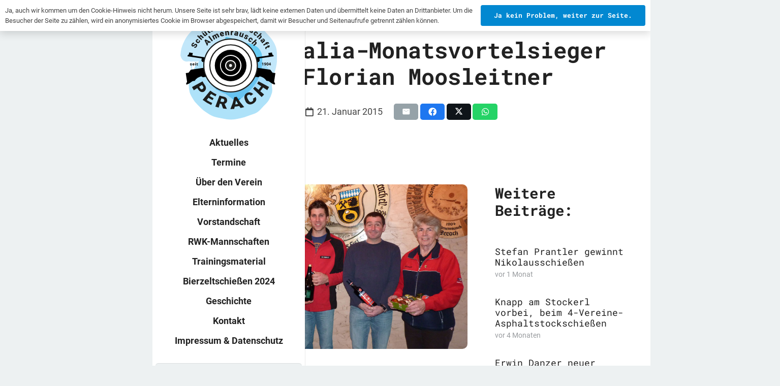

--- FILE ---
content_type: text/html; charset=UTF-8
request_url: https://www.sgperach.de/bella-italia-monatsvortelsieger-ist-florian-moosleitner/
body_size: 16741
content:
<!DOCTYPE HTML>
<html lang="de">
<head>
	<meta charset="UTF-8">
	<meta name='robots' content='index, follow, max-image-preview:large, max-snippet:-1, max-video-preview:-1' />
	<style>img:is([sizes="auto" i], [sizes^="auto," i]) { contain-intrinsic-size: 3000px 1500px }</style>
	
	<!-- This site is optimized with the Yoast SEO plugin v26.5 - https://yoast.com/wordpress/plugins/seo/ -->
	<title>Bella Italia-Monatsvortelsieger ist Florian Moosleitner &#8902; Schützengesellschaft Almenrausch Perach</title>
	<link rel="canonical" href="https://www.sgperach.de/bella-italia-monatsvortelsieger-ist-florian-moosleitner/" />
	<meta property="og:locale" content="de_DE" />
	<meta property="og:type" content="article" />
	<meta property="og:title" content="Bella Italia-Monatsvortelsieger ist Florian Moosleitner &#8902; Schützengesellschaft Almenrausch Perach" />
	<meta property="og:description" content="29 Schützinnen und Schützen beim Juxvortel der Peracher Schützen Zum vorletzten und zugleich 13. Monatsvortel der Saison 2914/15 präsentierte im Rahmen des Wertungsschießen die SG Almenrausch Perach unter den Bezeichnung &#8222;Bella Italia&#8220; bei der Siegerehrung wiederum einen gewinnträchtigen Tisch mit vielen feinen und sehr beliebten südländischen Erzeugnissen. 29 Schützinnen und Schützen nahmen die Apfel-Juxscheibe ins..." />
	<meta property="og:url" content="https://www.sgperach.de/bella-italia-monatsvortelsieger-ist-florian-moosleitner/" />
	<meta property="og:site_name" content="Schützengesellschaft Almenrausch Perach" />
	<meta property="article:publisher" content="https://www.facebook.com/sgperach/" />
	<meta property="article:published_time" content="2015-01-21T07:05:16+00:00" />
	<meta property="article:modified_time" content="2015-02-05T11:08:08+00:00" />
	<meta property="og:image" content="https://www.sgperach.de/wp-content/uploads/2015/01/bella_italia_2015.jpg" />
	<meta property="og:image:width" content="1600" />
	<meta property="og:image:height" content="899" />
	<meta property="og:image:type" content="image/jpeg" />
	<meta name="author" content="burgthaler" />
	<meta name="twitter:card" content="summary_large_image" />
	<meta name="twitter:label1" content="Verfasst von" />
	<meta name="twitter:data1" content="burgthaler" />
	<meta name="twitter:label2" content="Geschätzte Lesezeit" />
	<meta name="twitter:data2" content="2 Minuten" />
	<script type="application/ld+json" class="yoast-schema-graph">{"@context":"https://schema.org","@graph":[{"@type":"Article","@id":"https://www.sgperach.de/bella-italia-monatsvortelsieger-ist-florian-moosleitner/#article","isPartOf":{"@id":"https://www.sgperach.de/bella-italia-monatsvortelsieger-ist-florian-moosleitner/"},"author":{"name":"burgthaler","@id":"https://www.sgperach.de/#/schema/person/bade102a6f2cec27f31bec5afb22657f"},"headline":"Bella Italia-Monatsvortelsieger ist Florian Moosleitner","datePublished":"2015-01-21T07:05:16+00:00","dateModified":"2015-02-05T11:08:08+00:00","mainEntityOfPage":{"@id":"https://www.sgperach.de/bella-italia-monatsvortelsieger-ist-florian-moosleitner/"},"wordCount":328,"commentCount":0,"publisher":{"@id":"https://www.sgperach.de/#organization"},"image":{"@id":"https://www.sgperach.de/bella-italia-monatsvortelsieger-ist-florian-moosleitner/#primaryimage"},"thumbnailUrl":"https://www.sgperach.de/wp-content/uploads/2015/01/bella_italia_2015.jpg","articleSection":["2015","Vortelschießen"],"inLanguage":"de","potentialAction":[{"@type":"CommentAction","name":"Comment","target":["https://www.sgperach.de/bella-italia-monatsvortelsieger-ist-florian-moosleitner/#respond"]}]},{"@type":"WebPage","@id":"https://www.sgperach.de/bella-italia-monatsvortelsieger-ist-florian-moosleitner/","url":"https://www.sgperach.de/bella-italia-monatsvortelsieger-ist-florian-moosleitner/","name":"Bella Italia-Monatsvortelsieger ist Florian Moosleitner &#8902; Schützengesellschaft Almenrausch Perach","isPartOf":{"@id":"https://www.sgperach.de/#website"},"primaryImageOfPage":{"@id":"https://www.sgperach.de/bella-italia-monatsvortelsieger-ist-florian-moosleitner/#primaryimage"},"image":{"@id":"https://www.sgperach.de/bella-italia-monatsvortelsieger-ist-florian-moosleitner/#primaryimage"},"thumbnailUrl":"https://www.sgperach.de/wp-content/uploads/2015/01/bella_italia_2015.jpg","datePublished":"2015-01-21T07:05:16+00:00","dateModified":"2015-02-05T11:08:08+00:00","breadcrumb":{"@id":"https://www.sgperach.de/bella-italia-monatsvortelsieger-ist-florian-moosleitner/#breadcrumb"},"inLanguage":"de","potentialAction":[{"@type":"ReadAction","target":["https://www.sgperach.de/bella-italia-monatsvortelsieger-ist-florian-moosleitner/"]}]},{"@type":"ImageObject","inLanguage":"de","@id":"https://www.sgperach.de/bella-italia-monatsvortelsieger-ist-florian-moosleitner/#primaryimage","url":"https://www.sgperach.de/wp-content/uploads/2015/01/bella_italia_2015.jpg","contentUrl":"https://www.sgperach.de/wp-content/uploads/2015/01/bella_italia_2015.jpg","width":1600,"height":899,"caption":"Die fünf Erstplatzierten vom Monatsvortel unter dem Slogan \"Bella Italia\". Im Bild von links: Norbert Schaurecker (4.), Edi Reichl, (3.), Florian Moosleitner (1.), Rupert Geigl, (2.), Kathi Danzer (5.)."},{"@type":"BreadcrumbList","@id":"https://www.sgperach.de/bella-italia-monatsvortelsieger-ist-florian-moosleitner/#breadcrumb","itemListElement":[{"@type":"ListItem","position":1,"name":"Startseite","item":"https://www.sgperach.de/"},{"@type":"ListItem","position":2,"name":"Bella Italia-Monatsvortelsieger ist Florian Moosleitner"}]},{"@type":"WebSite","@id":"https://www.sgperach.de/#website","url":"https://www.sgperach.de/","name":"Schützengesellschaft Almenrausch Perach","description":"Sportschützen in der Gemeinde Ainring - Luftgewehr, Luftpistole, Lichtgewehr, Biathlon","publisher":{"@id":"https://www.sgperach.de/#organization"},"alternateName":"Sportschützen mit Luftgewehr und Luftpistole in der Gemeinde Ainring","potentialAction":[{"@type":"SearchAction","target":{"@type":"EntryPoint","urlTemplate":"https://www.sgperach.de/?s={search_term_string}"},"query-input":{"@type":"PropertyValueSpecification","valueRequired":true,"valueName":"search_term_string"}}],"inLanguage":"de"},{"@type":"Organization","@id":"https://www.sgperach.de/#organization","name":"Schützengesellschaft Almenrausch Perach e.V.","url":"https://www.sgperach.de/","logo":{"@type":"ImageObject","inLanguage":"de","@id":"https://www.sgperach.de/#/schema/logo/image/","url":"https://www.sgperach.de/wp-content/uploads/2016/09/logo_2016_blau.png","contentUrl":"https://www.sgperach.de/wp-content/uploads/2016/09/logo_2016_blau.png","width":1897,"height":2000,"caption":"Schützengesellschaft Almenrausch Perach e.V."},"image":{"@id":"https://www.sgperach.de/#/schema/logo/image/"},"sameAs":["https://www.facebook.com/sgperach/"]},{"@type":"Person","@id":"https://www.sgperach.de/#/schema/person/bade102a6f2cec27f31bec5afb22657f","name":"burgthaler","image":{"@type":"ImageObject","inLanguage":"de","@id":"https://www.sgperach.de/#/schema/person/image/","url":"https://secure.gravatar.com/avatar/ef830a6d75c9d7b96afdf650c5000dd8?s=96&d=mm&r=g","contentUrl":"https://secure.gravatar.com/avatar/ef830a6d75c9d7b96afdf650c5000dd8?s=96&d=mm&r=g","caption":"burgthaler"}}]}</script>
	<!-- / Yoast SEO plugin. -->


<link rel='dns-prefetch' href='//www.sgperach.de' />
<link rel="alternate" type="application/rss+xml" title="Schützengesellschaft Almenrausch Perach &raquo; Feed" href="https://www.sgperach.de/feed/" />
<link rel="alternate" type="application/rss+xml" title="Schützengesellschaft Almenrausch Perach &raquo; Kommentar-Feed" href="https://www.sgperach.de/comments/feed/" />
<link rel="alternate" type="application/rss+xml" title="Schützengesellschaft Almenrausch Perach &raquo; Bella Italia-Monatsvortelsieger ist Florian Moosleitner-Kommentar-Feed" href="https://www.sgperach.de/bella-italia-monatsvortelsieger-ist-florian-moosleitner/feed/" />
<link rel="canonical" href="https://www.sgperach.de/bella-italia-monatsvortelsieger-ist-florian-moosleitner/" />
<meta name="viewport" content="width=device-width, initial-scale=1">
<meta name="theme-color" content="#222222">
<meta property="og:title" content="Bella Italia-Monatsvortelsieger ist Florian Moosleitner &#8902; Schützengesellschaft Almenrausch Perach">
<meta property="og:url" content="https://www.sgperach.de/bella-italia-monatsvortelsieger-ist-florian-moosleitner">
<meta property="og:locale" content="de_DE">
<meta property="og:site_name" content="Schützengesellschaft Almenrausch Perach">
<meta property="og:type" content="article">
<meta property="og:image" content="https://www.sgperach.de/wp-content/uploads/2015/01/bella_italia_2015.jpg" itemprop="image">
<link rel="preload" href="https://www.sgperach.de/wp-content/uploads/2023/09/roboto-mono-v22-latin-regular.woff2" as="font" type="font/woff2" crossorigin><link rel="preload" href="https://www.sgperach.de/wp-content/uploads/2023/09/roboto-mono-v22-latin-700.woff2" as="font" type="font/woff2" crossorigin><link rel="preload" href="https://www.sgperach.de/wp-content/uploads/2023/09/roboto-v30-latin-regular.woff2" as="font" type="font/woff2" crossorigin><link rel="preload" href="https://www.sgperach.de/wp-content/uploads/2023/09/roboto-v30-latin-700.woff2" as="font" type="font/woff2" crossorigin><script>
window._wpemojiSettings = {"baseUrl":"https:\/\/s.w.org\/images\/core\/emoji\/15.0.3\/72x72\/","ext":".png","svgUrl":"https:\/\/s.w.org\/images\/core\/emoji\/15.0.3\/svg\/","svgExt":".svg","source":{"concatemoji":"https:\/\/www.sgperach.de\/wp-includes\/js\/wp-emoji-release.min.js?ver=6.7.4"}};
/*! This file is auto-generated */
!function(i,n){var o,s,e;function c(e){try{var t={supportTests:e,timestamp:(new Date).valueOf()};sessionStorage.setItem(o,JSON.stringify(t))}catch(e){}}function p(e,t,n){e.clearRect(0,0,e.canvas.width,e.canvas.height),e.fillText(t,0,0);var t=new Uint32Array(e.getImageData(0,0,e.canvas.width,e.canvas.height).data),r=(e.clearRect(0,0,e.canvas.width,e.canvas.height),e.fillText(n,0,0),new Uint32Array(e.getImageData(0,0,e.canvas.width,e.canvas.height).data));return t.every(function(e,t){return e===r[t]})}function u(e,t,n){switch(t){case"flag":return n(e,"\ud83c\udff3\ufe0f\u200d\u26a7\ufe0f","\ud83c\udff3\ufe0f\u200b\u26a7\ufe0f")?!1:!n(e,"\ud83c\uddfa\ud83c\uddf3","\ud83c\uddfa\u200b\ud83c\uddf3")&&!n(e,"\ud83c\udff4\udb40\udc67\udb40\udc62\udb40\udc65\udb40\udc6e\udb40\udc67\udb40\udc7f","\ud83c\udff4\u200b\udb40\udc67\u200b\udb40\udc62\u200b\udb40\udc65\u200b\udb40\udc6e\u200b\udb40\udc67\u200b\udb40\udc7f");case"emoji":return!n(e,"\ud83d\udc26\u200d\u2b1b","\ud83d\udc26\u200b\u2b1b")}return!1}function f(e,t,n){var r="undefined"!=typeof WorkerGlobalScope&&self instanceof WorkerGlobalScope?new OffscreenCanvas(300,150):i.createElement("canvas"),a=r.getContext("2d",{willReadFrequently:!0}),o=(a.textBaseline="top",a.font="600 32px Arial",{});return e.forEach(function(e){o[e]=t(a,e,n)}),o}function t(e){var t=i.createElement("script");t.src=e,t.defer=!0,i.head.appendChild(t)}"undefined"!=typeof Promise&&(o="wpEmojiSettingsSupports",s=["flag","emoji"],n.supports={everything:!0,everythingExceptFlag:!0},e=new Promise(function(e){i.addEventListener("DOMContentLoaded",e,{once:!0})}),new Promise(function(t){var n=function(){try{var e=JSON.parse(sessionStorage.getItem(o));if("object"==typeof e&&"number"==typeof e.timestamp&&(new Date).valueOf()<e.timestamp+604800&&"object"==typeof e.supportTests)return e.supportTests}catch(e){}return null}();if(!n){if("undefined"!=typeof Worker&&"undefined"!=typeof OffscreenCanvas&&"undefined"!=typeof URL&&URL.createObjectURL&&"undefined"!=typeof Blob)try{var e="postMessage("+f.toString()+"("+[JSON.stringify(s),u.toString(),p.toString()].join(",")+"));",r=new Blob([e],{type:"text/javascript"}),a=new Worker(URL.createObjectURL(r),{name:"wpTestEmojiSupports"});return void(a.onmessage=function(e){c(n=e.data),a.terminate(),t(n)})}catch(e){}c(n=f(s,u,p))}t(n)}).then(function(e){for(var t in e)n.supports[t]=e[t],n.supports.everything=n.supports.everything&&n.supports[t],"flag"!==t&&(n.supports.everythingExceptFlag=n.supports.everythingExceptFlag&&n.supports[t]);n.supports.everythingExceptFlag=n.supports.everythingExceptFlag&&!n.supports.flag,n.DOMReady=!1,n.readyCallback=function(){n.DOMReady=!0}}).then(function(){return e}).then(function(){var e;n.supports.everything||(n.readyCallback(),(e=n.source||{}).concatemoji?t(e.concatemoji):e.wpemoji&&e.twemoji&&(t(e.twemoji),t(e.wpemoji)))}))}((window,document),window._wpemojiSettings);
</script>
<link rel='stylesheet' id='wpfd-wpbakery-style-css' href='https://www.sgperach.de/wp-content/plugins/wp-file-download/app/includes/wpbakery/assets/css/wpbakery.css?ver=6.1.7' media='all' />
<style id='wp-emoji-styles-inline-css'>

	img.wp-smiley, img.emoji {
		display: inline !important;
		border: none !important;
		box-shadow: none !important;
		height: 1em !important;
		width: 1em !important;
		margin: 0 0.07em !important;
		vertical-align: -0.1em !important;
		background: none !important;
		padding: 0 !important;
	}
</style>
<link rel='stylesheet' id='dashicons-css' href='https://www.sgperach.de/wp-includes/css/dashicons.min.css?ver=6.7.4' media='all' />
<link rel='stylesheet' id='us-theme-css' href='https://www.sgperach.de/wp-content/uploads/us-assets/www.sgperach.de.css?ver=27308ffb' media='all' />
<script></script><link rel="https://api.w.org/" href="https://www.sgperach.de/wp-json/" /><link rel="alternate" title="JSON" type="application/json" href="https://www.sgperach.de/wp-json/wp/v2/posts/663" /><link rel="EditURI" type="application/rsd+xml" title="RSD" href="https://www.sgperach.de/xmlrpc.php?rsd" />
<meta name="generator" content="WordPress 6.7.4" />
<link rel='shortlink' href='https://www.sgperach.de/?p=663' />
<link rel="alternate" title="oEmbed (JSON)" type="application/json+oembed" href="https://www.sgperach.de/wp-json/oembed/1.0/embed?url=https%3A%2F%2Fwww.sgperach.de%2Fbella-italia-monatsvortelsieger-ist-florian-moosleitner%2F" />
<link rel="alternate" title="oEmbed (XML)" type="text/xml+oembed" href="https://www.sgperach.de/wp-json/oembed/1.0/embed?url=https%3A%2F%2Fwww.sgperach.de%2Fbella-italia-monatsvortelsieger-ist-florian-moosleitner%2F&#038;format=xml" />
		<script id="us_add_no_touch">
			if ( ! /Android|webOS|iPhone|iPad|iPod|BlackBerry|IEMobile|Opera Mini/i.test( navigator.userAgent ) ) {
				document.documentElement.classList.add( "no-touch" );
			}
		</script>
				<script id="us_color_scheme_switch_class">
			if ( document.cookie.includes( "us_color_scheme_switch_is_on=true" ) ) {
				document.documentElement.classList.add( "us-color-scheme-on" );
			}
		</script>
		<meta name="generator" content="Powered by WPBakery Page Builder - drag and drop page builder for WordPress."/>
<link rel="icon" href="https://www.sgperach.de/wp-content/uploads/2023/09/sgp-logo-blau.svg" sizes="32x32" />
<link rel="icon" href="https://www.sgperach.de/wp-content/uploads/2023/09/sgp-logo-blau.svg" sizes="192x192" />
<link rel="apple-touch-icon" href="https://www.sgperach.de/wp-content/uploads/2023/09/sgp-logo-blau.svg" />
<meta name="msapplication-TileImage" content="https://www.sgperach.de/wp-content/uploads/2023/09/sgp-logo-blau.svg" />
<noscript><style> .wpb_animate_when_almost_visible { opacity: 1; }</style></noscript>		<style id="us-icon-fonts">@font-face{font-display:swap;font-style:normal;font-family:"fontawesome";font-weight:900;src:url("https://www.sgperach.de/wp-content/themes/Zephyr/fonts/fa-solid-900.woff2?ver=8.41") format("woff2")}.fas{font-family:"fontawesome";font-weight:900}@font-face{font-display:swap;font-style:normal;font-family:"fontawesome";font-weight:400;src:url("https://www.sgperach.de/wp-content/themes/Zephyr/fonts/fa-regular-400.woff2?ver=8.41") format("woff2")}.far{font-family:"fontawesome";font-weight:400}@font-face{font-display:swap;font-style:normal;font-family:"Font Awesome 5 Brands";font-weight:400;src:url("https://www.sgperach.de/wp-content/themes/Zephyr/fonts/fa-brands-400.woff2?ver=8.41") format("woff2")}.fab{font-family:"Font Awesome 5 Brands";font-weight:400}@font-face{font-display:block;font-style:normal;font-family:"Material Icons";font-weight:400;src:url("https://www.sgperach.de/wp-content/themes/Zephyr/fonts/material-icons.woff2?ver=8.41") format("woff2")}.material-icons{font-family:"Material Icons";font-weight:400}</style>
				<style id="us-current-header-css"> .l-subheader.at_middle,.l-subheader.at_middle .w-dropdown-list,.l-subheader.at_middle .type_mobile .w-nav-list.level_1{background:var(--color-content-bg);color:var(--color-content-heading)}.no-touch .l-subheader.at_middle a:hover,.no-touch .l-header.bg_transparent .l-subheader.at_middle .w-dropdown.opened a:hover{color:var(--color-header-middle-text-hover)}.l-header.bg_transparent:not(.sticky) .l-subheader.at_middle{background:var(--color-header-transparent-bg);color:var(--color-header-transparent-text)}.no-touch .l-header.bg_transparent:not(.sticky) .at_middle .w-cart-link:hover,.no-touch .l-header.bg_transparent:not(.sticky) .at_middle .w-text a:hover,.no-touch .l-header.bg_transparent:not(.sticky) .at_middle .w-html a:hover,.no-touch .l-header.bg_transparent:not(.sticky) .at_middle .w-nav>a:hover,.no-touch .l-header.bg_transparent:not(.sticky) .at_middle .w-menu a:hover,.no-touch .l-header.bg_transparent:not(.sticky) .at_middle .w-search>a:hover,.no-touch .l-header.bg_transparent:not(.sticky) .at_middle .w-socials.shape_none.color_text a:hover,.no-touch .l-header.bg_transparent:not(.sticky) .at_middle .w-socials.shape_none.color_link a:hover,.no-touch .l-header.bg_transparent:not(.sticky) .at_middle .w-dropdown a:hover,.no-touch .l-header.bg_transparent:not(.sticky) .at_middle .type_desktop .menu-item.level_1.opened>a,.no-touch .l-header.bg_transparent:not(.sticky) .at_middle .type_desktop .menu-item.level_1:hover>a{color:var(--color-header-transparent-text-hover)}.header_ver .l-header{background:var(--color-content-bg);color:var(--color-content-heading)}@media (min-width:1201px){.hidden_for_default{display:none!important}.l-subheader.at_top{display:none}.l-subheader.at_bottom{display:none}.l-header{position:fixed;inset-inline-start:var(--site-outline-width,0);min-height:100vh;z-index:111;width:var(--header-width,auto)}.l-header:not(.scrollable){display:flex;flex-direction:column;height:100%;top:var(--site-outline-width,0)!important}.l-header[style*="absolute"]{inset-inline-start:0!important}.l-subheader{flex-shrink:0;padding-left:0!important;padding-right:0!important}.l-subheader.at_middle{flex-grow:10}.l-subheader-h{width:100%}.l-subheader-cell{text-align:center;flex-direction:column}.l-subheader.at_top .l-subheader-cell>*,.l-subheader.at_bottom .l-subheader-cell>*{margin-bottom:0.7rem}.l-subheader.at_top .l-subheader-cell>*:first-child,.l-subheader.at_bottom .l-subheader-cell>*:first-child{margin-top:0.7rem}.l-subheader.at_middle .l-subheader-cell>*{margin-bottom:1.4rem}.l-subheader.at_middle .l-subheader-cell>*:first-child{margin-top:1.4rem}.rtl .l-header.align_left .l-subheader-cell{align-items:flex-end}.rtl .l-header.align_right .l-subheader-cell{align-items:flex-start}body.header-show{overflow:hidden}.w-header-overlay{display:none;position:fixed;z-index:101;top:0;left:0;right:0;bottom:0;visibility:hidden;pointer-events:none;background:rgba(0,0,0,0);transition:all 0.3s}.header-show .w-header-overlay{visibility:visible;pointer-events:auto;background:rgba(0,0,0,0.75)}.w-header-show{display:none;position:fixed;z-index:102;top:calc( var(--site-outline-width,0px) + var(--wp-admin--admin-bar--height,0px) );inset-inline-end:var(--site-outline-width,0);text-align:center;background:rgba(0,0,0,0.3);color:#fff!important;opacity:1;line-height:50px; height:50px; width:50px; margin:15px; padding:0;font-size:1.4rem;border-radius:0.3rem}.w-header-show:before{content:'\f0c9';font-family:fontawesome;font-weight:400;vertical-align:top}.header-show .w-header-show{opacity:0}.w-header-show span{display:none;margin-left:0.5rem}.l-header.shadow_thin{box-shadow:1px 0 0 rgba(0,0,0,0.08)}.rtl .l-header.shadow_thin{box-shadow:-1px 0 0 rgba(0,0,0,0.08)}.l-header.shadow_wide{box-shadow:5px 0 15px rgba(0,0,0,.15)}.rtl .l-header.shadow_wide{box-shadow:-5px 0 15px rgba(0,0,0,.15)}.l-header,.w-nav.type_mobile.m_layout_panel .w-nav-list.level_1{max-width:calc(100vw - 70px)}.w-image img.for_transparent{display:none}.l-subheader.at_middle .w-dropdown-list,.l-subheader.at_bottom .w-dropdown-list{top:auto;bottom:-0.4em;padding-top:0.4em;padding-bottom:2.4em}.l-subheader-cell>.w-cart{margin-left:0.6rem;margin-right:0.6rem}.w-cart-dropdown{display:none!important}:root{--header-width:300px}.l-body.header_ver{padding-inline-start:var(--header-width,0px);position:relative}.l-body:not(.rtl) .w-toplink.pos_left{left:calc( var(--header-width,0px) + var(--site-outline-width,0px) )}body.rtl .w-toplink.pos_right{right:calc( var(--header-width,0px) + var(--site-outline-width,0px) )}}@media (min-width:1025px) and (max-width:1200px){.hidden_for_laptops{display:none!important}.l-subheader.at_top{display:none}.l-subheader.at_bottom{display:none}.l-header{position:fixed;inset-inline-start:var(--site-outline-width,0);min-height:100vh;z-index:111;width:var(--header-width,auto)}.l-header:not(.scrollable){display:flex;flex-direction:column;height:100%;top:var(--site-outline-width,0)!important}.l-header[style*="absolute"]{inset-inline-start:0!important}.l-subheader{flex-shrink:0;padding-left:0!important;padding-right:0!important}.l-subheader.at_middle{flex-grow:10}.l-subheader-h{width:100%}.l-subheader-cell{text-align:center;flex-direction:column}.l-subheader.at_top .l-subheader-cell>*,.l-subheader.at_bottom .l-subheader-cell>*{margin-bottom:0.7rem}.l-subheader.at_top .l-subheader-cell>*:first-child,.l-subheader.at_bottom .l-subheader-cell>*:first-child{margin-top:0.7rem}.l-subheader.at_middle .l-subheader-cell>*{margin-bottom:1.4rem}.l-subheader.at_middle .l-subheader-cell>*:first-child{margin-top:1.4rem}.rtl .l-header.align_left .l-subheader-cell{align-items:flex-end}.rtl .l-header.align_right .l-subheader-cell{align-items:flex-start}body.header-show{overflow:hidden}.w-header-overlay{display:none;position:fixed;z-index:101;top:0;left:0;right:0;bottom:0;visibility:hidden;pointer-events:none;background:rgba(0,0,0,0);transition:all 0.3s}.header-show .w-header-overlay{visibility:visible;pointer-events:auto;background:rgba(0,0,0,0.75)}.w-header-show{display:none;position:fixed;z-index:102;top:calc( var(--site-outline-width,0px) + var(--wp-admin--admin-bar--height,0px) );inset-inline-end:var(--site-outline-width,0);text-align:center;background:rgba(0,0,0,0.3);color:#fff!important;opacity:1;line-height:50px; height:50px; width:50px; margin:15px; padding:0;font-size:1.4rem;border-radius:0.3rem}.w-header-show:before{content:'\f0c9';font-family:fontawesome;font-weight:400;vertical-align:top}.header-show .w-header-show{opacity:0}.w-header-show span{display:none;margin-left:0.5rem}.l-header.shadow_thin{box-shadow:1px 0 0 rgba(0,0,0,0.08)}.rtl .l-header.shadow_thin{box-shadow:-1px 0 0 rgba(0,0,0,0.08)}.l-header.shadow_wide{box-shadow:5px 0 15px rgba(0,0,0,.15)}.rtl .l-header.shadow_wide{box-shadow:-5px 0 15px rgba(0,0,0,.15)}.l-header,.w-nav.type_mobile.m_layout_panel .w-nav-list.level_1{max-width:calc(100vw - 70px)}.w-image img.for_transparent{display:none}.l-subheader.at_middle .w-dropdown-list,.l-subheader.at_bottom .w-dropdown-list{top:auto;bottom:-0.4em;padding-top:0.4em;padding-bottom:2.4em}.l-subheader-cell>.w-cart{margin-left:0.6rem;margin-right:0.6rem}.w-cart-dropdown{display:none!important}:root{--header-width:210px}.l-body.header_ver{padding-inline-start:var(--header-width,0px);position:relative}.l-body:not(.rtl) .w-toplink.pos_left{left:calc( var(--header-width,0px) + var(--site-outline-width,0px) )}body.rtl .w-toplink.pos_right{right:calc( var(--header-width,0px) + var(--site-outline-width,0px) )}}@media (min-width:576px) and (max-width:1024px){.hidden_for_tablets{display:none!important}.l-subheader.at_top{display:none}.l-subheader.at_bottom{display:none}.l-header{position:relative;z-index:111}.l-subheader{margin:0 auto}.l-subheader.width_full{padding-left:1.5rem;padding-right:1.5rem}.l-subheader-h{display:flex;align-items:center;position:relative;margin:0 auto;max-width:var(--site-content-width,1200px);height:inherit}.w-header-show{display:none}.l-header.pos_fixed{position:fixed;left:var(--site-outline-width,0);right:var(--site-outline-width,0)}.l-header.pos_fixed:not(.notransition) .l-subheader{transition-property:transform,background,box-shadow,line-height,height,visibility;transition-duration:.3s;transition-timing-function:cubic-bezier(.78,.13,.15,.86)}.headerinpos_bottom.sticky_first_section .l-header.pos_fixed{position:fixed!important}.header_hor .l-header.sticky_auto_hide{transition:margin .3s cubic-bezier(.78,.13,.15,.86) .1s}.header_hor .l-header.sticky_auto_hide.down{margin-top:calc(-1.1 * var(--header-sticky-height,0px) )}.l-header.bg_transparent:not(.sticky) .l-subheader{box-shadow:none!important;background:none}.l-header.bg_transparent~.l-main .l-section.width_full.height_auto:first-of-type>.l-section-h{padding-top:0!important;padding-bottom:0!important}.l-header.pos_static.bg_transparent{position:absolute;left:var(--site-outline-width,0);right:var(--site-outline-width,0)}.l-subheader.width_full .l-subheader-h{max-width:none!important}.l-header.shadow_thin .l-subheader.at_middle,.l-header.shadow_thin .l-subheader.at_bottom{box-shadow:0 1px 0 rgba(0,0,0,0.08)}.l-header.shadow_wide .l-subheader.at_middle,.l-header.shadow_wide .l-subheader.at_bottom{box-shadow:0 3px 5px -1px rgba(0,0,0,0.1),0 2px 1px -1px rgba(0,0,0,0.05)}.header_hor .l-subheader-cell>.w-cart{margin-left:0;margin-right:0}:root{--header-height:90px;--header-sticky-height:90px}.l-header:before{content:'90'}.l-header.sticky:before{content:'90'}.l-subheader.at_top{line-height:40px;height:40px;overflow:visible;visibility:visible}.l-header.sticky .l-subheader.at_top{line-height:40px;height:40px;overflow:visible;visibility:visible}.l-subheader.at_middle{line-height:90px;height:90px;overflow:visible;visibility:visible}.l-header.sticky .l-subheader.at_middle{line-height:90px;height:90px;overflow:visible;visibility:visible}.l-subheader.at_bottom{line-height:50px;height:50px;overflow:visible;visibility:visible}.l-header.sticky .l-subheader.at_bottom{line-height:50px;height:50px;overflow:visible;visibility:visible}}@media (max-width:575px){.hidden_for_mobiles{display:none!important}.l-subheader.at_top{display:none}.l-subheader.at_bottom{display:none}.l-header{position:relative;z-index:111}.l-subheader{margin:0 auto}.l-subheader.width_full{padding-left:1.5rem;padding-right:1.5rem}.l-subheader-h{display:flex;align-items:center;position:relative;margin:0 auto;max-width:var(--site-content-width,1200px);height:inherit}.w-header-show{display:none}.l-header.pos_fixed{position:fixed;left:var(--site-outline-width,0);right:var(--site-outline-width,0)}.l-header.pos_fixed:not(.notransition) .l-subheader{transition-property:transform,background,box-shadow,line-height,height,visibility;transition-duration:.3s;transition-timing-function:cubic-bezier(.78,.13,.15,.86)}.headerinpos_bottom.sticky_first_section .l-header.pos_fixed{position:fixed!important}.header_hor .l-header.sticky_auto_hide{transition:margin .3s cubic-bezier(.78,.13,.15,.86) .1s}.header_hor .l-header.sticky_auto_hide.down{margin-top:calc(-1.1 * var(--header-sticky-height,0px) )}.l-header.bg_transparent:not(.sticky) .l-subheader{box-shadow:none!important;background:none}.l-header.bg_transparent~.l-main .l-section.width_full.height_auto:first-of-type>.l-section-h{padding-top:0!important;padding-bottom:0!important}.l-header.pos_static.bg_transparent{position:absolute;left:var(--site-outline-width,0);right:var(--site-outline-width,0)}.l-subheader.width_full .l-subheader-h{max-width:none!important}.l-header.shadow_thin .l-subheader.at_middle,.l-header.shadow_thin .l-subheader.at_bottom{box-shadow:0 1px 0 rgba(0,0,0,0.08)}.l-header.shadow_wide .l-subheader.at_middle,.l-header.shadow_wide .l-subheader.at_bottom{box-shadow:0 3px 5px -1px rgba(0,0,0,0.1),0 2px 1px -1px rgba(0,0,0,0.05)}.header_hor .l-subheader-cell>.w-cart{margin-left:0;margin-right:0}:root{--header-height:80px;--header-sticky-height:80px}.l-header:before{content:'80'}.l-header.sticky:before{content:'80'}.l-subheader.at_top{line-height:40px;height:40px;overflow:visible;visibility:visible}.l-header.sticky .l-subheader.at_top{line-height:40px;height:40px;overflow:visible;visibility:visible}.l-subheader.at_middle{line-height:80px;height:80px;overflow:visible;visibility:visible}.l-header.sticky .l-subheader.at_middle{line-height:80px;height:80px;overflow:visible;visibility:visible}.l-subheader.at_bottom{line-height:50px;height:50px;overflow:visible;visibility:visible}.l-header.sticky .l-subheader.at_bottom{line-height:50px;height:50px;overflow:visible;visibility:visible}}@media (min-width:1201px){.ush_image_1{height:200px!important}.l-header.sticky .ush_image_1{height:200px!important}}@media (min-width:1025px) and (max-width:1200px){.ush_image_1{height:140px!important}.l-header.sticky .ush_image_1{height:140px!important}}@media (min-width:576px) and (max-width:1024px){.ush_image_1{height:80px!important}.l-header.sticky .ush_image_1{height:80px!important}}@media (max-width:575px){.ush_image_1{height:70px!important}.l-header.sticky .ush_image_1{height:70px!important}}@media (min-width:1201px){.ush_image_2{height:150px!important}.l-header.sticky .ush_image_2{height:150px!important}}@media (min-width:1025px) and (max-width:1200px){.ush_image_2{height:100px!important}.l-header.sticky .ush_image_2{height:100px!important}}@media (min-width:576px) and (max-width:1024px){.ush_image_2{height:25px!important}.l-header.sticky .ush_image_2{height:25px!important}}@media (max-width:575px){.ush_image_2{height:20px!important}.l-header.sticky .ush_image_2{height:20px!important}}.header_hor .ush_menu_1.type_desktop .menu-item.level_1>a:not(.w-btn){padding-left:0.5em;padding-right:0.5em}.header_hor .ush_menu_1.type_desktop .menu-item.level_1>a.w-btn{margin-left:0.5em;margin-right:0.5em}.header_hor .ush_menu_1.type_desktop.align-edges>.w-nav-list.level_1{margin-left:-0.5em;margin-right:-0.5em}.header_ver .ush_menu_1.type_desktop .menu-item.level_1>a:not(.w-btn){padding-top:0.5em;padding-bottom:0.5em}.header_ver .ush_menu_1.type_desktop .menu-item.level_1>a.w-btn{margin-top:0.5em;margin-bottom:0.5em}.ush_menu_1.type_desktop .menu-item:not(.level_1){font-size:1rem}.ush_menu_1.type_mobile .w-nav-anchor.level_1,.ush_menu_1.type_mobile .w-nav-anchor.level_1 + .w-nav-arrow{font-size:1.1rem}.ush_menu_1.type_mobile .w-nav-anchor:not(.level_1),.ush_menu_1.type_mobile .w-nav-anchor:not(.level_1) + .w-nav-arrow{font-size:0.9rem}@media (min-width:1201px){.ush_menu_1 .w-nav-icon{--icon-size:36px;--icon-size-int:36}}@media (min-width:1025px) and (max-width:1200px){.ush_menu_1 .w-nav-icon{--icon-size:32px;--icon-size-int:32}}@media (min-width:576px) and (max-width:1024px){.ush_menu_1 .w-nav-icon{--icon-size:28px;--icon-size-int:28}}@media (max-width:575px){.ush_menu_1 .w-nav-icon{--icon-size:24px;--icon-size-int:24}}@media screen and (max-width:1024px){.w-nav.ush_menu_1>.w-nav-list.level_1{display:none}.ush_menu_1 .w-nav-control{display:flex}}.no-touch .ush_menu_1 .w-nav-item.level_1.opened>a:not(.w-btn),.no-touch .ush_menu_1 .w-nav-item.level_1:hover>a:not(.w-btn){background:transparent;color:var(--color-header-middle-text-hover)}.ush_menu_1 .w-nav-item.level_1.current-menu-item>a:not(.w-btn),.ush_menu_1 .w-nav-item.level_1.current-menu-ancestor>a:not(.w-btn),.ush_menu_1 .w-nav-item.level_1.current-page-ancestor>a:not(.w-btn){background:transparent;color:var(--color-header-middle-text-hover)}.l-header.bg_transparent:not(.sticky) .ush_menu_1.type_desktop .w-nav-item.level_1.current-menu-item>a:not(.w-btn),.l-header.bg_transparent:not(.sticky) .ush_menu_1.type_desktop .w-nav-item.level_1.current-menu-ancestor>a:not(.w-btn),.l-header.bg_transparent:not(.sticky) .ush_menu_1.type_desktop .w-nav-item.level_1.current-page-ancestor>a:not(.w-btn){background:transparent;color:var(--color-header-transparent-text-hover)}.ush_menu_1 .w-nav-list:not(.level_1){background:var(--color-header-middle-bg);color:var(--color-header-middle-text)}.no-touch .ush_menu_1 .w-nav-item:not(.level_1)>a:focus,.no-touch .ush_menu_1 .w-nav-item:not(.level_1):hover>a{background:transparent;color:var(--color-header-middle-text-hover)}.ush_menu_1 .w-nav-item:not(.level_1).current-menu-item>a,.ush_menu_1 .w-nav-item:not(.level_1).current-menu-ancestor>a,.ush_menu_1 .w-nav-item:not(.level_1).current-page-ancestor>a{background:transparent;color:var(--color-header-middle-text-hover)}@media (min-width:1201px){.ush_search_1.layout_simple{max-width:250px}.ush_search_1.layout_modern.active{width:250px}.ush_search_1{font-size:18px}}@media (min-width:1025px) and (max-width:1200px){.ush_search_1.layout_simple{max-width:190px}.ush_search_1.layout_modern.active{width:190px}.ush_search_1{font-size:24px}}@media (min-width:576px) and (max-width:1024px){.ush_search_1.layout_simple{max-width:190px}.ush_search_1.layout_modern.active{width:190px}.ush_search_1{font-size:22px}}@media (max-width:575px){.ush_search_1{font-size:20px}}.ush_image_1{margin-top:5vh!important}.ush_menu_1{font-weight:700!important}.ush_btn_1{font-size:1.2rem!important}.ush_image_2{border-radius:0.3em!important;background:#ffffff!important}@media (min-width:1025px) and (max-width:1200px){.ush_image_1{margin-top:0!important}}@media (min-width:576px) and (max-width:1024px){.ush_image_1{margin-top:0!important}}@media (max-width:575px){.ush_image_1{margin-top:0!important}}</style>
		<style id="us-design-options-css">.us_custom_ea2be81a{font-size:0.9rem!important}.us_custom_9cf479d2{border-radius:10px!important}.us_custom_cf15d3f9{font-size:20px!important;line-height:1.6!important}.us_custom_e2da1c40{padding:2rem!important;background:var(--color-content-bg-alt)!important}</style></head>
<body class="post-template-default single single-post postid-663 single-format-standard l-body Zephyr_8.41 us-core_8.41.1 header_ver headerinpos_top state_default wpb-js-composer js-comp-ver-8.0.1 vc_responsive" itemscope itemtype="https://schema.org/WebPage">

<div class="l-canvas type_wide">
	<header id="page-header" class="l-header pos_fixed shadow_thin bg_solid id_2804" itemscope itemtype="https://schema.org/WPHeader"><div class="l-subheader at_middle"><div class="l-subheader-h"><div class="l-subheader-cell at_left"><div class="w-image ush_image_1"><a href="/" aria-label="sgp-logo-blau" class="w-image-h"><img width="300" height="300" src="https://www.sgperach.de/wp-content/uploads/2023/09/sgp-logo-blau.svg" class="attachment-thumbnail size-thumbnail" alt="" loading="lazy" decoding="async" /></a></div><nav class="w-nav type_desktop ush_menu_1 height_full open_on_hover dropdown_height m_align_none m_layout_panel dropdown_shadow_wide m_effect_afr" itemscope itemtype="https://schema.org/SiteNavigationElement"><a class="w-nav-control" aria-label="Menü" aria-expanded="false" role="button" href="#"><div class="w-nav-icon style_hamburger_1" style="--icon-thickness:3px"><div></div></div></a><ul class="w-nav-list level_1 hide_for_mobiles hover_simple"><li id="menu-item-2832" class="menu-item menu-item-type-post_type menu-item-object-page w-nav-item level_1 menu-item-2832"><a class="w-nav-anchor level_1" href="https://www.sgperach.de/aktuelles/"><span class="w-nav-title">Aktuelles</span></a></li><li id="menu-item-583" class="menu-item menu-item-type-post_type menu-item-object-page w-nav-item level_1 menu-item-583"><a class="w-nav-anchor level_1" href="https://www.sgperach.de/termine/"><span class="w-nav-title">Termine</span></a></li><li id="menu-item-1683" class="menu-item menu-item-type-post_type menu-item-object-page w-nav-item level_1 menu-item-1683"><a class="w-nav-anchor level_1" href="https://www.sgperach.de/vereinsinfo/"><span class="w-nav-title">Über den Verein</span></a></li><li id="menu-item-2969" class="menu-item menu-item-type-post_type menu-item-object-page w-nav-item level_1 menu-item-2969"><a class="w-nav-anchor level_1" href="https://www.sgperach.de/elterninformation/"><span class="w-nav-title">Elterninformation</span></a></li><li id="menu-item-1256" class="menu-item menu-item-type-post_type menu-item-object-page w-nav-item level_1 menu-item-1256"><a class="w-nav-anchor level_1" href="https://www.sgperach.de/vorstandschaft/"><span class="w-nav-title">Vorstandschaft</span></a></li><li id="menu-item-1543" class="menu-item menu-item-type-post_type menu-item-object-page w-nav-item level_1 menu-item-1543"><a class="w-nav-anchor level_1" href="https://www.sgperach.de/mannschaften/"><span class="w-nav-title">RWK-Mannschaften</span></a></li><li id="menu-item-2992" class="menu-item menu-item-type-post_type menu-item-object-page w-nav-item level_1 menu-item-2992"><a class="w-nav-anchor level_1" href="https://www.sgperach.de/trainingsmaterial/"><span class="w-nav-title">Trainingsmaterial</span></a></li><li id="menu-item-4253" class="menu-item menu-item-type-post_type menu-item-object-page w-nav-item level_1 menu-item-4253"><a class="w-nav-anchor level_1" href="https://www.sgperach.de/bierzeltschiessen/"><span class="w-nav-title">Bierzeltschießen 2024</span></a></li><li id="menu-item-585" class="menu-item menu-item-type-post_type menu-item-object-page menu-item-has-children w-nav-item level_1 menu-item-585"><a class="w-nav-anchor level_1" aria-haspopup="menu" href="https://www.sgperach.de/geschichte/"><span class="w-nav-title">Geschichte</span><span class="w-nav-arrow" tabindex="0" role="button" aria-expanded="false" aria-label="Geschichte Menü"></span></a><ul class="w-nav-list level_2"><li id="menu-item-2902" class="menu-item menu-item-type-post_type menu-item-object-page w-nav-item level_2 menu-item-2902"><a class="w-nav-anchor level_2" href="https://www.sgperach.de/geschichte/"><span class="w-nav-title">Chronik</span></a></li><li id="menu-item-586" class="menu-item menu-item-type-post_type menu-item-object-page w-nav-item level_2 menu-item-586"><a class="w-nav-anchor level_2" href="https://www.sgperach.de/geschichte/schuetzenkoenige/"><span class="w-nav-title">Schützenkönige</span></a></li><li id="menu-item-587" class="menu-item menu-item-type-post_type menu-item-object-page w-nav-item level_2 menu-item-587"><a class="w-nav-anchor level_2" href="https://www.sgperach.de/geschichte/schuetzenmeister/"><span class="w-nav-title">Schützenmeister</span></a></li><li id="menu-item-1508" class="menu-item menu-item-type-post_type menu-item-object-page w-nav-item level_2 menu-item-1508"><a class="w-nav-anchor level_2" href="https://www.sgperach.de/geschichte/standumbau-2017/"><span class="w-nav-title">Standumbau 2017</span></a></li></ul></li><li id="menu-item-2979" class="menu-item menu-item-type-post_type menu-item-object-page w-nav-item level_1 menu-item-2979"><a class="w-nav-anchor level_1" href="https://www.sgperach.de/kontakt/"><span class="w-nav-title">Kontakt</span></a></li><li id="menu-item-1767" class="menu-item menu-item-type-post_type menu-item-object-page w-nav-item level_1 menu-item-1767"><a class="w-nav-anchor level_1" href="https://www.sgperach.de/impressum-datenschutz/"><span class="w-nav-title">Impressum &#038; Datenschutz</span></a></li><li class="w-nav-close"></li></ul><div class="w-nav-options hidden" onclick='return {&quot;mobileWidth&quot;:1025,&quot;mobileBehavior&quot;:1}'></div></nav><div class="w-search ush_search_1 elm_in_header us-field-style_1 layout_simple iconpos_right" style="--inputs-background:var(--color-content-bg-alt);--inputs-focus-background:var(--color-content-bg-alt);--inputs-text-color:var(--color-content-text);--inputs-focus-text-color:var(--color-content-text);"><a class="w-search-open" role="button" aria-label="Suchen" href="#"><i class="fas fa-search"></i></a><div class="w-search-form"><form class="w-form-row for_text" role="search" action="https://www.sgperach.de/" method="get"><div class="w-form-row-field"><input type="text" name="s" placeholder="Suchen" aria-label="Suchen" value/></div><button class="w-search-form-btn w-btn" type="submit" aria-label="Suchen"><i class="fas fa-search"></i></button><button aria-label="Schließen" class="w-search-close" type="button"></button></form></div></div></div><div class="l-subheader-cell at_center"></div><div class="l-subheader-cell at_right"></div></div></div><div class="l-subheader for_hidden hidden"></div></header><main id="page-content" class="l-main" itemprop="mainContentOfPage">
	<section class="l-section wpb_row height_medium"><div class="l-section-h i-cf"><div class="g-cols vc_row via_flex valign_top type_default stacking_default"><div class="vc_col-sm-12 wpb_column vc_column_container"><div class="vc_column-inner"><div class="wpb_wrapper"><h1 class="w-post-elm post_title align_center entry-title color_link_inherit">Bella Italia-Monatsvortelsieger ist Florian Moosleitner</h1><div class="w-hwrapper valign_middle wrap align_center" style="--hwrapper-gap:1.20rem"><time class="w-post-elm post_date entry-date published" datetime="2015-01-21T09:05:16+02:00" itemprop="datePublished"><i class="fad fa-calendar"></i>21. Januar 2015</time><div class="w-sharing us_custom_ea2be81a type_solid align_none color_default"><div class="w-sharing-list"><a class="w-sharing-item email" href="mailto:?subject=Bella+Italia-Monatsvortelsieger+ist+Florian+Moosleitner&amp;body=https://www.sgperach.de/bella-italia-monatsvortelsieger-ist-florian-moosleitner/" title="E-Mail senden" aria-label="E-Mail senden"><i class="fas fa-envelope"></i></a><a class="w-sharing-item facebook" href="https://www.facebook.com/sharer/sharer.php?u=https://www.sgperach.de/bella-italia-monatsvortelsieger-ist-florian-moosleitner/&amp;quote=Bella+Italia-Monatsvortelsieger+ist+Florian+Moosleitner" title="Teile dies" aria-label="Teile dies" onclick="window.open(this.href, &quot;facebook&quot;, &quot;toolbar=0,width=900,height=500&quot;); return false;"><i class="fab fa-facebook"></i></a><a class="w-sharing-item twitter" href="https://twitter.com/intent/tweet?text=Bella+Italia-Monatsvortelsieger+ist+Florian+Moosleitner&amp;url=https://www.sgperach.de/bella-italia-monatsvortelsieger-ist-florian-moosleitner/" title="Teile dies" aria-label="Teile dies" onclick="window.open(this.href, &quot;twitter&quot;, &quot;toolbar=0,width=650,height=360&quot;); return false;"><i class="fab fa-x-twitter"><svg style="width:1em; margin-bottom:-.1em;" xmlns="http://www.w3.org/2000/svg" viewBox="0 0 512 512" role="presentation"><path fill="currentColor" d="M389.2 48h70.6L305.6 224.2 487 464H345L233.7 318.6 106.5 464H35.8L200.7 275.5 26.8 48H172.4L272.9 180.9 389.2 48zM364.4 421.8h39.1L151.1 88h-42L364.4 421.8z"/></svg></i></a><a class="w-sharing-item whatsapp" href="https://web.whatsapp.com/send?text=Bella+Italia-Monatsvortelsieger+ist+Florian+Moosleitner https://www.sgperach.de/bella-italia-monatsvortelsieger-ist-florian-moosleitner/" title="Teile dies" aria-label="Teile dies" onclick="window.open(this.href, &quot;whatsapp&quot;, &quot;toolbar=0,width=900,height=500&quot;); return false;"><i class="fab fa-whatsapp"></i></a></div></div></div><div class="w-separator size_medium"></div></div></div></div></div></div></section><section class="l-section wpb_row height_auto"><div class="l-section-h i-cf"><div class="g-cols vc_row via_flex valign_top type_default stacking_default"><div class="vc_col-sm-8 wpb_column vc_column_container"><div class="vc_column-inner"><div class="wpb_wrapper"><div class="w-post-elm post_image us_custom_9cf479d2 stretched"><a ref="magnificPopup" href="https://www.sgperach.de/wp-content/uploads/2015/01/bella_italia_2015.jpg" aria-label="Bella Italia-Monatsvortelsieger ist Florian Moosleitner"><img width="1600" height="899" src="https://www.sgperach.de/wp-content/uploads/2015/01/bella_italia_2015.jpg" class="attachment-full size-full wp-post-image" alt="" decoding="async" fetchpriority="high" srcset="https://www.sgperach.de/wp-content/uploads/2015/01/bella_italia_2015.jpg 1600w, https://www.sgperach.de/wp-content/uploads/2015/01/bella_italia_2015-300x169.jpg 300w, https://www.sgperach.de/wp-content/uploads/2015/01/bella_italia_2015-700x393.jpg 700w" sizes="(max-width: 1600px) 100vw, 1600px" /></a></div><div class="w-separator size_medium"></div><div class="w-post-elm post_content us_custom_cf15d3f9" itemprop="text"><h3>29 Schützinnen und Schützen beim Juxvortel der Peracher Schützen</h3>
<p>Zum vorletzten und zugleich 13. Monatsvortel der Saison 2914/15 präsentierte im Rahmen des Wertungsschießen die SG Almenrausch Perach unter den Bezeichnung &#8222;Bella Italia&#8220; bei der Siegerehrung wiederum einen gewinnträchtigen Tisch mit vielen feinen und sehr beliebten südländischen Erzeugnissen. 29 Schützinnen und Schützen nahmen die Apfel-Juxscheibe ins Visier auf Teilerwertung.</p>
<p>„Bella Italia“ ist bei den Perachern ein traditionelles Vortelthema. Der Name weist auf köstliche italienische Spezialitäten hin, klingt nach Urlaub in den Bergen oder am Meer und es gibt wohl kaum jemanden, zumindest nicht bei den Peracher Schützen, der diese Köstlichkeiten verschmähen würde.</p>
<p>Was die Zwischenbilanz nach der 13. Wertung von 20 anbelangt, so rangiert Florian Moosleiter mit 184,9 Ringschnitt an der Spitze vor der amtierenden Nr. 1 Alois Fritzenwenger (184,2). Bei den Pistoleros führt derzeitig Markus Burgthaler mit 175 Ringen im Schnitt. Bei den Auflageschützen hat Franz Hogger mit einem Schnitt von 190 die Nase vorn. Vor der Preisverteilung bedankte sich 1. Schützenmeister Alois Fritzenwenger bei den Anwesenden für das Kommen.</p>
<figure id="attachment_664" aria-describedby="caption-attachment-664" style="width: 1600px" class="wp-caption aligncenter"><a ref="magnificPopup" href="http://www.sgperach.de/wp-content/uploads/2015/01/bella_italia_2015.jpg"><img decoding="async" class="wp-image-664 size-full" src="http://www.sgperach.de/wp-content/uploads/2015/01/bella_italia_2015.jpg" alt="Die fünf Erstplatzierten vom Monatsvortel unter dem Slogan &quot;Bella Italia&quot;. Im Bild von links: Norbert Schaurecker (4.), Edi Reichl, (3.), Florian Moosleitner (1.), Rupert Geigl, (2.), Kathi Danzer (5.)." width="1600" height="899" srcset="https://www.sgperach.de/wp-content/uploads/2015/01/bella_italia_2015.jpg 1600w, https://www.sgperach.de/wp-content/uploads/2015/01/bella_italia_2015-300x169.jpg 300w, https://www.sgperach.de/wp-content/uploads/2015/01/bella_italia_2015-700x393.jpg 700w" sizes="(max-width: 1600px) 100vw, 1600px" /></a><figcaption id="caption-attachment-664" class="wp-caption-text">Die fünf Erstplatzierten vom Monatsvortel unter dem Slogan &#8222;Bella Italia&#8220;. Im Bild von links: Norbert Schaurecker (4.), Edi Reichl, (3.), Florian Moosleitner (1.), Rupert Geigl, (2.), Kathi Danzer (5.).</figcaption></figure>
<p>&nbsp;</p>
<p>Florian Moosleitner kam dem Siegerapfel mit einem 7,24-Teiler am nächsten und konnte sich als glücklicher Gewinner vor den Nächstplatzierten Rupert Geigl (8,07) und Edi Reichl (10,01) besonders freuen. Sie konnten als Erste aus der Vielzahl der köstlichen italienischen Spezialitäten auswählen. Die dargebotene Palette reichte unter anderem vom Ramazotti, Anti Paste, verschiedenste Nudeln, Olivenöl, Balsamico Essig, Bruschetta, bis italienische Weine und Prosecco und so weiter. Jeder Teilnehmer erhielt einen Preis und konnte so aus den „Schmankerln“ was aussuchen.</p>
<p><strong>Die zehn Platzierten auf einen Blick:</strong><br />
1. Florian Moosleitner, 2. Rupert Geigl, 3. Edi Reichl, 4. Norbert Schaurecker, 5. Kathi Danzer, 6. Christoph Geisler, 7. Mathilde Hogger, 8. Alois Fritzenwenger, 9. Erwin Danzer, 10. Markus Burgthaler (29 Preise wurden vergeben).</p>
<p>&nbsp;</p>
</div><div class="w-separator size_small with_line width_default thick_1 style_solid color_border align_center"><div class="w-separator-h"></div></div><div class="w-separator size_custom" style="height:0.8rem"></div><div class="w-post-elm post_navigation us_custom_e2da1c40 layout_simple inv_false"><a class="post_navigation-item order_first to_prev" href="https://www.sgperach.de/hans-klinger-gluecklicher-gewinner-des-nikolausschiessens/" title="Hans Klinger glücklicher Gewinner des Nikolausschießens"><div class="post_navigation-item-arrow"></div><div class="post_navigation-item-meta">Vorheriger Beitrag</div><div class="post_navigation-item-title"><span>Hans Klinger glücklicher Gewinner des Nikolausschießens</span></div></a><a class="post_navigation-item order_second to_next" href="https://www.sgperach.de/drei-gemeindemeister-und-mannschaften-mit-konstanter-platzierung/" title="Drei Gemeindemeister und Mannschaften mit konstanter Platzierung"><div class="post_navigation-item-arrow"></div><div class="post_navigation-item-meta">Nächster Beitrag</div><div class="post_navigation-item-title"><span>Drei Gemeindemeister und Mannschaften mit konstanter Platzierung</span></div></a></div><div class="w-separator size_medium"></div></div></div></div><div class="vc_col-sm-4 wpb_column vc_column_container"><div class="vc_column-inner"><div class="wpb_wrapper"><div class="wpb_text_column"><div class="wpb_wrapper"><h3>Weitere Beiträge:</h3>
</div></div><div class="w-separator size_medium"></div><div class="w-grid us_grid type_grid layout_2917 cols_1 preload_style_spinner" id="us_grid_1" style="--columns:1;--gap:0.8rem;" data-filterable="true"><style>.layout_2917 .w-grid-item-h{}.layout_2917 .usg_post_title_1{font-size:1rem!important}.layout_2917 .usg_post_date_1{color:var(--color-content-faded)!important;font-size:0.8rem!important}</style><div class="w-grid-list">	<article class="w-grid-item size_1x1 post-4294 post type-post status-publish format-standard has-post-thumbnail hentry category-70" data-id="4294">
		<div class="w-grid-item-h">
						<h2 class="w-post-elm post_title usg_post_title_1 entry-title color_link_inherit"><a href="https://www.sgperach.de/stefan-prantler-gewinnt-nikolausschiessen/">Stefan Prantler gewinnt Nikolausschießen</a></h2><time class="w-post-elm post_date usg_post_date_1 has_text_color entry-date published" datetime="2025-12-13T13:03:52+02:00" title="13 Dezember 2025 um 13:03:52 +02:00 Uhr">vor 1 Monat</time>		</div>
			</article>
	<article class="w-grid-item size_1x1 post-4301 post type-post status-publish format-standard has-post-thumbnail hentry category-70" data-id="4301">
		<div class="w-grid-item-h">
						<h2 class="w-post-elm post_title usg_post_title_1 entry-title color_link_inherit"><a href="https://www.sgperach.de/knapp-am-stockerl-vorbei-beim-4-vereine-asphaltstockschiessen/">Knapp am Stockerl vorbei, beim 4-Vereine-Asphaltstockschießen</a></h2><time class="w-post-elm post_date usg_post_date_1 has_text_color entry-date published" datetime="2025-09-28T13:15:09+02:00" title="28 September 2025 um 13:15:09 +02:00 Uhr">vor 4 Monaten</time>		</div>
			</article>
	<article class="w-grid-item size_1x1 post-4272 post type-post status-publish format-standard has-post-thumbnail hentry category-70 category-endschiessen category-koenig" data-id="4272">
		<div class="w-grid-item-h">
						<h2 class="w-post-elm post_title usg_post_title_1 entry-title color_link_inherit"><a href="https://www.sgperach.de/erwin-danzer-neuer-schuetzenkoenig-viola-danzer-und-sophie-palmitessa-jugendkoeniginnen/">Erwin Danzer neuer Schützenkönig, Viola Danzer und Sophie Palmitessa Jugendköniginnen</a></h2><time class="w-post-elm post_date usg_post_date_1 has_text_color entry-date published" datetime="2025-04-13T10:28:03+02:00" title="13 April 2025 um 10:28:03 +02:00 Uhr">vor 9 Monaten</time>		</div>
			</article>
	<article class="w-grid-item size_1x1 post-4256 post type-post status-publish format-standard has-post-thumbnail hentry category-70" data-id="4256">
		<div class="w-grid-item-h">
						<h2 class="w-post-elm post_title usg_post_title_1 entry-title color_link_inherit"><a href="https://www.sgperach.de/lustiges-freundschaftsschiessen-mit-der-sg-tell-freilassing/">Lustiges Freundschaftsschießen mit der SG Tell Freilassing</a></h2><time class="w-post-elm post_date usg_post_date_1 has_text_color entry-date published" datetime="2025-03-01T18:21:39+02:00" title="1 März 2025 um 18:21:39 +02:00 Uhr">vor 11 Monaten</time>		</div>
			</article>
	<article class="w-grid-item size_1x1 post-4249 post type-post status-publish format-standard has-post-thumbnail hentry category-70" data-id="4249">
		<div class="w-grid-item-h">
						<h2 class="w-post-elm post_title usg_post_title_1 entry-title color_link_inherit"><a href="https://www.sgperach.de/auf-dem-stockerl-😆-platz-3-beim-eisstockschiessen/">Auf dem Stockerl &#x1f606; Platz 3 beim Eisstockschießen</a></h2><time class="w-post-elm post_date usg_post_date_1 has_text_color entry-date published" datetime="2025-01-20T16:37:16+02:00" title="20 Januar 2025 um 16:37:16 +02:00 Uhr">vor 1 Jahr</time>		</div>
			</article>
	<article class="w-grid-item size_1x1 post-4236 post type-post status-publish format-standard has-post-thumbnail hentry category-70 category-gau" data-id="4236">
		<div class="w-grid-item-h">
						<h2 class="w-post-elm post_title usg_post_title_1 entry-title color_link_inherit"><a href="https://www.sgperach.de/die-peracher-drei-koenige/">Die Peracher Drei Könige</a></h2><time class="w-post-elm post_date usg_post_date_1 has_text_color entry-date published" datetime="2025-01-12T20:56:12+02:00" title="12 Januar 2025 um 20:56:12 +02:00 Uhr">vor 1 Jahr</time>		</div>
			</article>
	<article class="w-grid-item size_1x1 post-4227 post type-post status-publish format-standard has-post-thumbnail hentry category-66" data-id="4227">
		<div class="w-grid-item-h">
						<h2 class="w-post-elm post_title usg_post_title_1 entry-title color_link_inherit"><a href="https://www.sgperach.de/34-teilnehmer-beim-nikolausschiessen-christine-rabacher-mit-der-gewinnernuss/">34 Teilnehmer beim Nikolausschießen. Christine Rabacher mit der Gewinnernuss!</a></h2><time class="w-post-elm post_date usg_post_date_1 has_text_color entry-date published" datetime="2024-12-17T21:02:42+02:00" title="17 Dezember 2024 um 21:02:42 +02:00 Uhr">vor 1 Jahr</time>		</div>
			</article>
	<article class="w-grid-item size_1x1 post-4224 post type-post status-publish format-standard has-post-thumbnail hentry category-66 category-geburtstag" data-id="4224">
		<div class="w-grid-item-h">
						<h2 class="w-post-elm post_title usg_post_title_1 entry-title color_link_inherit"><a href="https://www.sgperach.de/wir-gratulieren-anneliese-schmidtler-zum-80-geburtstag/">Wir gratulieren Anneliese Schmidtler zum 80. Geburtstag</a></h2><time class="w-post-elm post_date usg_post_date_1 has_text_color entry-date published" datetime="2024-12-04T19:21:19+02:00" title="4 Dezember 2024 um 19:21:19 +02:00 Uhr">vor 1 Jahr</time>		</div>
			</article>
	<article class="w-grid-item size_1x1 post-3535 post type-post status-publish format-standard has-post-thumbnail hentry category-66" data-id="3535">
		<div class="w-grid-item-h">
						<h2 class="w-post-elm post_title usg_post_title_1 entry-title color_link_inherit"><a href="https://www.sgperach.de/42-teilnehmer-beim-1-peracher-dorfschiessen/">42 Teilnehmer beim ersten Peracher Dorfschießen</a></h2><time class="w-post-elm post_date usg_post_date_1 has_text_color entry-date published" datetime="2024-11-24T10:54:33+02:00" title="24 November 2024 um 10:54:33 +02:00 Uhr">vor 1 Jahr</time>		</div>
			</article>
	<article class="w-grid-item size_1x1 post-3538 post type-post status-publish format-standard has-post-thumbnail hentry category-66 category-jugend" data-id="3538">
		<div class="w-grid-item-h">
						<h2 class="w-post-elm post_title usg_post_title_1 entry-title color_link_inherit"><a href="https://www.sgperach.de/feldkirchner-jungmusi-zu-besuch-bei-den-peracher-schuetzen/">Feldkirchner Jungmusi zu Besuch bei den Peracher Schützen</a></h2><time class="w-post-elm post_date usg_post_date_1 has_text_color entry-date published" datetime="2024-11-21T20:12:19+02:00" title="21 November 2024 um 20:12:19 +02:00 Uhr">vor 1 Jahr</time>		</div>
			</article>
	<article class="w-grid-item size_1x1 post-3552 post type-post status-publish format-standard has-post-thumbnail hentry category-66 category-anfangsschiessen" data-id="3552">
		<div class="w-grid-item-h">
						<h2 class="w-post-elm post_title usg_post_title_1 entry-title color_link_inherit"><a href="https://www.sgperach.de/nadine-mertl-gewinnt-geburtstagsscheibe-beim-anfangsschiessen/">Nadine Mertl gewinnt Geburtstagsscheibe beim Anfangsschießen</a></h2><time class="w-post-elm post_date usg_post_date_1 has_text_color entry-date published" datetime="2024-09-24T20:53:17+02:00" title="24 September 2024 um 20:53:17 +02:00 Uhr">vor 1 Jahr</time>		</div>
			</article>
	<article class="w-grid-item size_1x1 post-3527 post type-post status-publish format-standard has-post-thumbnail hentry category-66 category-feier category-marschieren category-sommer" data-id="3527">
		<div class="w-grid-item-h">
						<h2 class="w-post-elm post_title usg_post_title_1 entry-title color_link_inherit"><a href="https://www.sgperach.de/schuetzenfest-am-ulrichshoegl-gefeiert/">Schützenfest am Ulrichshögl gefeiert</a></h2><time class="w-post-elm post_date usg_post_date_1 has_text_color entry-date published" datetime="2024-09-10T10:49:11+02:00" title="10 September 2024 um 10:49:11 +02:00 Uhr">vor 1 Jahr</time>		</div>
			</article>
</div>	<div class="w-grid-preloader">
		<div class="g-preloader type_1">
			<div></div>
		</div>
	</div>
		<div class="w-grid-json hidden" onclick='return {&quot;action&quot;:&quot;us_ajax_grid&quot;,&quot;infinite_scroll&quot;:0,&quot;max_num_pages&quot;:15,&quot;pagination&quot;:&quot;none&quot;,&quot;template_vars&quot;:{&quot;columns&quot;:&quot;1&quot;,&quot;exclude_items&quot;:&quot;prev&quot;,&quot;img_size&quot;:&quot;default&quot;,&quot;ignore_items_size&quot;:0,&quot;items_layout&quot;:&quot;2917&quot;,&quot;items_offset&quot;:&quot;1&quot;,&quot;load_animation&quot;:&quot;none&quot;,&quot;overriding_link&quot;:&quot;%7B%22url%22%3A%22%22%7D&quot;,&quot;post_id&quot;:2850,&quot;query_args&quot;:{&quot;post_type&quot;:[&quot;post&quot;],&quot;post_status&quot;:[&quot;publish&quot;],&quot;post__not_in&quot;:[663],&quot;ignore_sticky_posts&quot;:1,&quot;posts_per_page&quot;:&quot;12&quot;},&quot;orderby_query_args&quot;:{&quot;orderby&quot;:{&quot;date&quot;:&quot;DESC&quot;}},&quot;type&quot;:&quot;grid&quot;,&quot;us_grid_post_type&quot;:&quot;post&quot;,&quot;us_grid_ajax_index&quot;:1,&quot;us_grid_filter_query_string&quot;:null,&quot;us_grid_index&quot;:1,&quot;page_args&quot;:{&quot;page_type&quot;:&quot;post&quot;,&quot;post_ID&quot;:0}}}'></div>
	</div></div></div></div></div></div></section>
</main>

</div>
<footer id="page-footer" class="l-footer" itemscope itemtype="https://schema.org/WPFooter"></footer><a class="w-toplink pos_right" href="#" title="Zurück nach oben" aria-label="Zurück nach oben" role="button"><i class="material-icons">keyboard_arrow_up</i></a>	<button id="w-header-show" class="w-header-show" aria-label="Menü"><span>Menü</span></button>
	<div class="w-header-overlay"></div>
		<script id="us-global-settings">
		// Store some global theme options used in JS
		window.$us = window.$us || {};
		$us.canvasOptions = ( $us.canvasOptions || {} );
		$us.canvasOptions.disableEffectsWidth = 900;
		$us.canvasOptions.columnsStackingWidth = 1024;
		$us.canvasOptions.backToTopDisplay = 100;
		$us.canvasOptions.scrollDuration = 1000;

		$us.langOptions = ( $us.langOptions || {} );
		$us.langOptions.magnificPopup = ( $us.langOptions.magnificPopup || {} );
		$us.langOptions.magnificPopup.tPrev = 'Zurück (linke Cursortaste)';
		$us.langOptions.magnificPopup.tNext = 'Weiter (rechte Cursortaste)';
		$us.langOptions.magnificPopup.tCounter = '%curr% von %total%';

		$us.navOptions = ( $us.navOptions || {} );
		$us.navOptions.mobileWidth = 900;
		$us.navOptions.togglable = true;
		$us.ajaxUrl = 'https://www.sgperach.de/wp-admin/admin-ajax.php';
		$us.templateDirectoryUri = 'https://www.sgperach.de/wp-content/themes/Zephyr';
		$us.responsiveBreakpoints = {"default":0,"laptops":1200,"tablets":1024,"mobiles":575};
		$us.userFavoritePostIds = '';
	</script>
	<script id="us-header-settings">if ( window.$us === undefined ) window.$us = {};$us.headerSettings = {"default":{"options":{"custom_breakpoint":0,"breakpoint":"","orientation":"ver","sticky":true,"sticky_auto_hide":false,"scroll_breakpoint":"1px","transparent":0,"width":"300px","elm_align":"center","shadow":"thin","top_show":0,"top_height":"40px","top_sticky_height":"40px","top_fullwidth":0,"top_centering":0,"top_bg_color":"_header_top_bg","top_text_color":"_header_top_text","top_text_hover_color":"_header_top_text_hover","top_transparent_bg_color":"_header_top_transparent_bg","top_transparent_text_color":"_header_top_transparent_text","top_transparent_text_hover_color":"_header_top_transparent_text_hover","middle_height":"80px","middle_sticky_height":"60px","middle_fullwidth":0,"middle_centering":0,"elm_valign":"top","bg_img":"","bg_img_wrapper_start":"","bg_img_size":"cover","bg_img_repeat":"repeat","bg_img_position":"top left","bg_img_attachment":1,"bg_img_wrapper_end":"","middle_bg_color":"_content_bg","middle_text_color":"_content_heading","middle_text_hover_color":"_header_middle_text_hover","middle_transparent_bg_color":"_header_transparent_bg","middle_transparent_text_color":"_header_transparent_text","middle_transparent_text_hover_color":"_header_transparent_text_hover","bottom_show":false,"bottom_height":"50px","bottom_sticky_height":"50px","bottom_fullwidth":0,"bottom_centering":0,"bottom_bg_color":"_header_middle_bg","bottom_text_color":"_header_middle_text","bottom_text_hover_color":"_header_middle_text_hover","bottom_transparent_bg_color":"_header_transparent_bg","bottom_transparent_text_color":"_header_transparent_text","bottom_transparent_text_hover_color":"_header_transparent_text_hover"},"layout":{"top_left":[],"top_center":[],"top_right":[],"middle_left":["image:1","menu:1","search:1"],"middle_center":[],"middle_right":[],"bottom_left":[],"bottom_center":[],"bottom_right":[],"hidden":["btn:1","image:2"]}},"laptops":{"options":{"custom_breakpoint":0,"breakpoint":"1200px","orientation":"ver","sticky":true,"sticky_auto_hide":false,"scroll_breakpoint":"1px","transparent":0,"width":"210px","elm_align":"center","shadow":"thin","top_show":0,"top_height":"40px","top_sticky_height":"40px","top_fullwidth":0,"top_centering":0,"top_bg_color":"_header_top_bg","top_text_color":"_header_top_text","top_text_hover_color":"_header_top_text_hover","top_transparent_bg_color":"_header_top_transparent_bg","top_transparent_text_color":"_header_top_transparent_text","top_transparent_text_hover_color":"_header_top_transparent_text_hover","middle_height":"80px","middle_sticky_height":"60px","middle_fullwidth":0,"middle_centering":0,"elm_valign":"top","bg_img":"","bg_img_wrapper_start":"","bg_img_size":"cover","bg_img_repeat":"repeat","bg_img_position":"top left","bg_img_attachment":1,"bg_img_wrapper_end":"","middle_bg_color":"_header_middle_bg","middle_text_color":"_header_middle_text","middle_text_hover_color":"_header_middle_text_hover","middle_transparent_bg_color":"_header_transparent_bg","middle_transparent_text_color":"_header_transparent_text","middle_transparent_text_hover_color":"_header_transparent_text_hover","bottom_show":false,"bottom_height":"50px","bottom_sticky_height":"50px","bottom_fullwidth":0,"bottom_centering":0,"bottom_bg_color":"_header_middle_bg","bottom_text_color":"_header_middle_text","bottom_text_hover_color":"_header_middle_text_hover","bottom_transparent_bg_color":"_header_transparent_bg","bottom_transparent_text_color":"_header_transparent_text","bottom_transparent_text_hover_color":"_header_transparent_text_hover"},"layout":{"top_left":[],"top_center":[],"top_right":[],"middle_left":["image:1","menu:1","search:1"],"middle_center":[],"middle_right":[],"bottom_left":[],"bottom_center":[],"bottom_right":[],"hidden":["btn:1","image:2"]}},"tablets":{"options":{"custom_breakpoint":0,"breakpoint":"1024px","orientation":"hor","sticky":true,"sticky_auto_hide":false,"scroll_breakpoint":"1px","transparent":0,"width":"300px","elm_align":"center","shadow":"thin","top_show":0,"top_height":"40px","top_sticky_height":"40px","top_fullwidth":0,"top_centering":0,"top_bg_color":"_header_top_bg","top_text_color":"_header_top_text","top_text_hover_color":"_header_top_text_hover","top_transparent_bg_color":"_header_top_transparent_bg","top_transparent_text_color":"_header_top_transparent_text","top_transparent_text_hover_color":"_header_top_transparent_text_hover","middle_height":"90px","middle_sticky_height":"90px","middle_fullwidth":0,"middle_centering":0,"elm_valign":"top","bg_img":"","bg_img_wrapper_start":"","bg_img_size":"cover","bg_img_repeat":"repeat","bg_img_position":"top left","bg_img_attachment":1,"bg_img_wrapper_end":"","middle_bg_color":"_header_middle_bg","middle_text_color":"_header_middle_text","middle_text_hover_color":"_header_middle_text_hover","middle_transparent_bg_color":"_header_transparent_bg","middle_transparent_text_color":"_header_transparent_text","middle_transparent_text_hover_color":"_header_transparent_text_hover","bottom_show":false,"bottom_height":"50px","bottom_sticky_height":"50px","bottom_fullwidth":0,"bottom_centering":0,"bottom_bg_color":"_header_middle_bg","bottom_text_color":"_header_middle_text","bottom_text_hover_color":"_header_middle_text_hover","bottom_transparent_bg_color":"_header_transparent_bg","bottom_transparent_text_color":"_header_transparent_text","bottom_transparent_text_hover_color":"_header_transparent_text_hover"},"layout":{"top_left":[],"top_center":[],"top_right":[],"middle_left":["image:1"],"middle_center":[],"middle_right":["search:1","menu:1"],"bottom_left":[],"bottom_center":[],"bottom_right":[],"hidden":["image:2","btn:1"]}},"mobiles":{"options":{"custom_breakpoint":0,"breakpoint":"575px","orientation":"hor","sticky":true,"sticky_auto_hide":false,"scroll_breakpoint":"1px","transparent":0,"width":"300px","elm_align":"center","shadow":"thin","top_show":0,"top_height":"40px","top_sticky_height":"40px","top_fullwidth":0,"top_centering":0,"top_bg_color":"_header_top_bg","top_text_color":"_header_top_text","top_text_hover_color":"_header_top_text_hover","top_transparent_bg_color":"_header_top_transparent_bg","top_transparent_text_color":"_header_top_transparent_text","top_transparent_text_hover_color":"_header_top_transparent_text_hover","middle_height":"80px","middle_sticky_height":"80px","middle_fullwidth":0,"middle_centering":0,"elm_valign":"top","bg_img":"","bg_img_wrapper_start":"","bg_img_size":"cover","bg_img_repeat":"repeat","bg_img_position":"top left","bg_img_attachment":1,"bg_img_wrapper_end":"","middle_bg_color":"_header_middle_bg","middle_text_color":"_header_middle_text","middle_text_hover_color":"_header_middle_text_hover","middle_transparent_bg_color":"_header_transparent_bg","middle_transparent_text_color":"_header_transparent_text","middle_transparent_text_hover_color":"_header_transparent_text_hover","bottom_show":false,"bottom_height":"50px","bottom_sticky_height":"50px","bottom_fullwidth":0,"bottom_centering":0,"bottom_bg_color":"_header_middle_bg","bottom_text_color":"_header_middle_text","bottom_text_hover_color":"_header_middle_text_hover","bottom_transparent_bg_color":"_header_transparent_bg","bottom_transparent_text_color":"_header_transparent_text","bottom_transparent_text_hover_color":"_header_transparent_text_hover"},"layout":{"top_left":[],"top_center":[],"top_right":[],"middle_left":["image:1"],"middle_center":[],"middle_right":["search:1","menu:1"],"bottom_left":[],"bottom_center":[],"bottom_right":[],"hidden":["image:2","btn:1"]}},"header_id":"2804"};</script><script src="https://www.sgperach.de/wp-includes/js/jquery/jquery.min.js?ver=3.7.1" id="jquery-core-js"></script>
<script src="https://www.sgperach.de/wp-content/themes/Zephyr/common/js/base/passive-events.min.js?ver=8.41" id="us-passive-events-js"></script>
<script src="https://www.sgperach.de/wp-content/themes/Zephyr/common/js/vendor/magnific-popup.js?ver=8.41" id="us-magnific-popup-js"></script>
<script src="https://www.sgperach.de/wp-content/themes/Zephyr/common/js/base/header.no-cache.min.js?ver=8.41" id="us-header-no-cache-js"></script>
<script src="https://www.sgperach.de/wp-content/uploads/us-assets/www.sgperach.de.js?ver=d6881409" id="us-core-js"></script>
<script src="https://www.sgperach.de/wp-content/themes/Zephyr/common/js/vendor/royalslider.js?ver=8.41" id="us-royalslider-js"></script>
<script></script><div class="l-cookie pos_top"><div class="l-cookie-message">Ja, auch wir kommen um den Cookie-Hinweis nicht herum. Unsere Seite ist sehr brav, lädt keine externen Daten und übermittelt keine Daten an Drittanbieter. 
Um die Besucher der Seite zu zählen, wird ein anonymisiertes Cookie im Browser abgespeichert, damit wir Besucher und Seitenaufrufe getrennt zählen können.   </div><button class="w-btn us-btn-style_1" id="us-set-cookie"><span>Ja kein Problem, weiter zur Seite.</span></button></div></body>
</html>


--- FILE ---
content_type: image/svg+xml
request_url: https://www.sgperach.de/wp-content/uploads/2023/09/sgp-logo-blau.svg
body_size: 67563
content:
<svg xmlns="http://www.w3.org/2000/svg" viewBox="0 0 266.87 281.46">
  <title>sgp-logo-blau</title>
  <g style="isolation: isolate">
    <g id="Ebene_1" data-name="Ebene 1">
      <g>
        <g>
          <path d="M74.81,115.28c-8.12-25.7,42.39-51.8,59.85-29.88C187.05,51.58,239,74.31,231.32,121.15c1.8,65.44-60.62,102.88-69.54,111.37C95.11,188.21,81.43,161.3,74.81,115.28Z" transform="translate(-5.84 -0.5)" style="fill: #00b1eb"/>
          <path d="M105.87,124.23C76.51,92,119.72,90,145.8,71.5,167.19,50.7,187,68.87,195,149.76c39.89-9.33-39.23,60.19-50,64.4C90.25,202.56,68.63,169.16,105.87,124.23Z" transform="translate(-5.84 -0.5)" style="fill: #00b1eb"/>
          <path d="M75.71,126.8c4.05-9.17,42.18-38.34,55.61-75.24,51.81,10.75,87,53.25,53.38,59.42,40.11,40.11-13.07,80.46-52.19,66.88C125.93,200.41,102.76,144.52,75.71,126.8Z" transform="translate(-5.84 -0.5)" style="fill: #00b1eb"/>
          <path d="M106.56,119.23c-3.91-2.14,19.76-53.19,42.18-53.56,27.29,36.09,63.13,58.16,28.38,65.7,3.39,26.51-10.11,38.24-28.89,67.55C126.71,171.47,108,174,106.56,119.23Z" transform="translate(-5.84 -0.5)" style="fill: #00b1eb"/>
          <path d="M90.84,146.09c28.57-24,29.1-51.92,43.76-59.21,38.69,5,59.24,32.06,66.72,40.59-6.73,26.23-37.2,41.87-46.78,48.27C110,155.09,97.25,139.76,90.84,146.09Z" transform="translate(-5.84 -0.5)" style="fill: #00b1eb"/>
          <path d="M124.61,143.41c-25.61-31.93-1.53-36.4,31.93-41-5.6-12.8,18.38,21.63,21.57,42.87-10.69.51-17.94,29.42-41,28.61C122.51,157,113.35,140,124.61,143.41Z" transform="translate(-5.84 -0.5)" style="fill: #00b1eb"/>
          <path d="M118.35,127.78c-.56-2,8-20.21,30.68-18.35,13.39-7.52,12.4-.55,18.22,17.47,1.31,25-.31,40.22-17.06,24.62C126.6,148.06,117.71,140.33,118.35,127.78Z" transform="translate(-5.84 -0.5)" style="fill: #00b1eb"/>
          <path d="M132.22,130c-5.71.38,9.9-12,9.31-8.41,5.31-4.45,13-2.43,18.44,6.3,5.47,18.68-12.32,25-22.43,14.92C129.23,149,134,145.54,132.22,130Z" transform="translate(-5.84 -0.5)" style="fill: #00b1eb"/>
          <path d="M138.5,133.36c-4.07-3.63-1.42-9.69,6.11-12.71,4.38,2.53,4.88,6.5,11.17,14.3-5.85,2.5-9.38,3.85-13.79,7.89C137,140.12,138.13,139.47,138.5,133.36Z" transform="translate(-5.84 -0.5)" style="fill: #00b1eb"/>
          <path d="M143.67,131.74c.07.25.23-.69,1.21-.8.18.05.9,1,.53,1.25,0,.21-.42,1.42-1.27,1.4C143.62,133,143,133,143.67,131.74Z" transform="translate(-5.84 -0.5)" style="fill: #00b1eb"/>
        </g>
        <g style="opacity: 0.5;mix-blend-mode: multiply">
          <path d="M28.86,184.58c0-7.46,4.12-14.37,6-21.35C36.8,156,38.54,149,42.25,142.55s7.12-13.48,12.47-19.15,11-11.62,17.72-16.16,15.71-6.14,23.5-9.31,14.67-8.49,23.15-10.12c8.2-1.57,17.24-1.62,26-1.62a137.46,137.46,0,0,1,25.68,2.9c8.48,1.63,17.05,3.57,24.7,6.69s14,8.61,20.73,13.13,13.56,9,18.94,14.73,10.57,11.68,14.34,18.28,4.76,13.94,6.7,21.14c1.88,7,1.88,14.06,1.88,21.52s2.47,15,.6,22A89.64,89.64,0,0,1,250,227.44c-3.77,6.6-10,12.07-15.33,17.74s-10.35,12-17.07,16.52-15.63,6.14-23.41,9.31a124.57,124.57,0,0,1-23.81,7.35c-8.21,1.58-16.46,3.6-25.23,3.6s-17-2-25.24-3.54c-8.47-1.63-16.89-3-24.54-6.09s-14.26-8-20.94-12.47S62.3,250,56.93,244.26s-11.2-10.92-15-17.52-8.37-13-10.31-20.18A85.78,85.78,0,0,1,28.86,184.58Z" transform="translate(-5.84 -0.5)" style="fill: #5bc5f2"/>
          <path d="M44.63,184.58c0-7.7.58-15.1,2.83-22.2a78.35,78.35,0,0,1,9.79-20.85,90.07,90.07,0,0,1,16-17.91c6.25-5.28,13.84-9.2,21.54-13s15.32-7.46,24-9.42c8.35-1.89,17.24-3.68,26.3-3.68a122.69,122.69,0,0,1,26.63,2.67c8.65,2,16.92,5.48,24.5,9.18a104.62,104.62,0,0,1,21.35,13.65c6.26,5.29,9.23,12.79,13.69,19.31s10.13,12.43,12.45,19.78c2.25,7.11.92,14.73.92,22.43s-.34,14.95-2.59,22c-2.32,7.35-3.39,15.21-7.8,21.65s-12.21,11-18.47,16.28-12.67,10.23-20.36,14-15.18,8-23.84,9.92c-8.36,1.89-17.41,3.74-26.48,3.74s-17.93-2.44-26.29-4.33c-8.66-1.95-16.42-5.65-24-9.35A100.34,100.34,0,0,1,74,244.9c-6.26-5.29-10.91-11.45-15.37-18A75.74,75.74,0,0,1,49,206.45C46.71,199.34,44.63,192.29,44.63,184.58Z" transform="translate(-5.84 -0.5)" style="fill: #5bc5f2"/>
          <path d="M57.08,185a63,63,0,0,1,4.25-23c2.92-7.6,5.81-15.14,11.26-21.47s11.52-12.86,19.07-17.5,16.68-7.12,25.64-9.58c8.64-2.36,17.81-4.84,27.38-4.84s18.8,2.33,27.44,4.7c9,2.46,16.77,6.74,24.23,11.33s15.65,9.07,21.14,15.45,7.63,14.31,10.56,21.91c2.82,7.34,6.65,14.85,6.65,23s-3.33,15.78-6.15,23.13c-2.93,7.6-6.33,15-11.78,21.33s-12.62,11.56-20.17,16.2-15.23,9.32-24.19,11.78c-8.64,2.37-18.16,1.42-27.73,1.42s-19.18,1.21-27.82-1.16A98.57,98.57,0,0,1,91.68,247c-7.55-4.64-13-11.49-18.45-17.87S64.39,215.58,61.47,208A62.91,62.91,0,0,1,57.08,185Z" transform="translate(-5.84 -0.5)" style="fill: #5bc5f2"/>
          <path d="M66.52,184.8c0-8.83,4.73-16.81,8.5-24.49,3.9-7.95,8.79-15.18,15.87-21.17s15.55-10.19,24.93-13.47c9-3.17,18.48-6.88,28.86-6.88s19.95,3.45,29,6.61c9.38,3.29,19.23,6.48,26.31,12.46a67.11,67.11,0,0,1,16.41,21.72,57.93,57.93,0,0,1,6.31,25.22c0,8.83-3.93,17-7.7,24.72a64.59,64.59,0,0,1-16.52,20.94c-7.07,6-15.59,10.12-25,13.41-9,3.17-18.44,6.4-28.83,6.4s-19.75-3.32-28.78-6.49c-9.38-3.29-19.25-6.22-26.33-12.2a67.83,67.83,0,0,1-17-21.44A58.25,58.25,0,0,1,66.52,184.8Z" transform="translate(-5.84 -0.5)" style="fill: #5bc5f2"/>
          <path d="M80.82,185c0-7.37,3.07-14.09,6.21-20.5,3.25-6.63,6.77-13.25,12.68-18.24a67,67,0,0,1,20.86-12c7.54-2.64,16.12-2.87,24.78-2.87s17.34,0,24.88,2.67c7.82,2.75,13.89,8.09,19.78,13.08a52.63,52.63,0,0,1,13.39,17.5c3.14,6.4,5.86,13,5.86,20.4s-2.46,14.09-5.6,20.5a53.12,53.12,0,0,1-13.92,17.17c-5.9,5-12.07,9.78-19.9,12.52a74.34,74.34,0,0,1-24.49,4.62,74.89,74.89,0,0,1-24.59-4.4c-7.83-2.74-13.93-7.72-19.83-12.71a52.6,52.6,0,0,1-13.59-17.31C84.2,199,80.82,192.4,80.82,185Z" transform="translate(-5.84 -0.5)" style="fill: #5bc5f2"/>
          <path d="M94.12,185.06c0-7.79,3.8-14.84,8.11-21.13a46.54,46.54,0,0,1,18-15.74c7.41-3.62,15.92-5,25.08-5A55.16,55.16,0,0,1,170,148.77c7.66,3.74,15.35,8,19.78,14.5,4.31,6.29,5.21,14,5.21,21.79s-1.35,15.29-5.65,21.58a48.37,48.37,0,0,1-18.58,15.84c-7.41,3.62-16.28,4.56-25.45,4.56s-18.26-.61-25.67-4.23C112,219.06,107,212.49,102.58,206,98.28,199.73,94.12,192.86,94.12,185.06Z" transform="translate(-5.84 -0.5)" style="fill: #5bc5f2"/>
          <path d="M106.72,184.94c0-8.79,4.36-17,11.17-22.72s16.42-9.2,26.77-9.2,20.1,3.36,26.89,9.1,11.18,14,11.18,22.82-4.44,17-11.25,22.77S155,216.6,144.66,216.6a40.23,40.23,0,0,1-26.17-9.44C111.68,201.4,106.72,193.73,106.72,184.94Z" transform="translate(-5.84 -0.5)" style="fill: #5bc5f2"/>
          <path d="M118.86,184.74c0-11.94,11.72-21.71,25.82-21.71s25.06,9.77,25.06,21.71-10.94,22-25.06,22S118.86,196.69,118.86,184.74Z" transform="translate(-5.84 -0.5)" style="fill: #5bc5f2"/>
          <path d="M131.56,184.75c0-6,5.9-10.79,13-10.79s12.55,4.81,12.55,10.79-5.48,10.76-12.55,10.76S131.56,190.74,131.56,184.75Z" transform="translate(-5.84 -0.5)" style="fill: #5bc5f2"/>
          <path d="M142.81,184.83a1.65,1.65,0,0,1,1.77-1.48,1.5,1.5,0,1,1,0,3A1.67,1.67,0,0,1,142.81,184.83Z" transform="translate(-5.84 -0.5)" style="fill: #5bc5f2"/>
        </g>
        <g>
          <g>
            <path d="M70.15,132a74.61,74.61,0,1,1,74.61,74.29A74.44,74.44,0,0,1,70.15,132Z" transform="translate(-5.84 -0.5)" style="fill: #fff"/>
            <path d="M144.76,206.86c-41.48,0-75.22-33.6-75.22-74.9s33.74-74.88,75.22-74.88S220,90.67,220,132s-33.74,74.9-75.21,74.9Zm0-148.56c-40.8,0-74,33.05-74,73.66s33.2,73.67,74,73.67,74-33,74-73.67-33.19-73.66-74-73.66Z" transform="translate(-5.84 -0.5)" style="fill: #1d1d1b"/>
          </g>
          <g>
            <path d="M78.89,132a65.87,65.87,0,1,1,65.87,65.58A65.72,65.72,0,0,1,78.89,132Z" transform="translate(-5.84 -0.5)" style="fill: #fff"/>
            <path d="M144.76,198.15A66.41,66.41,0,0,1,78.28,132c0-36.49,29.82-66.18,66.48-66.18a66.19,66.19,0,1,1,0,132.37Zm0-131.15c-36,0-65.26,29.14-65.26,65a65.26,65.26,0,1,0,65.26-65Z" transform="translate(-5.84 -0.5)" style="fill: #1d1d1b"/>
          </g>
          <g>
            <path d="M86.76,132.31a57.73,57.73,0,1,1,57.72,57.47A57.6,57.6,0,0,1,86.76,132.31Z" transform="translate(-5.84 -0.5)" style="fill: #fff"/>
            <path d="M144.48,190.39a58.09,58.09,0,1,1,58.34-58.08,58.28,58.28,0,0,1-58.34,58.08Zm0-114.95a56.87,56.87,0,1,0,57.12,56.87,57.05,57.05,0,0,0-57.12-56.87Z" transform="translate(-5.84 -0.5)" style="fill: #1d1d1b"/>
          </g>
          <g>
            <path d="M94.63,132.13a49.85,49.85,0,1,1,49.85,49.63A49.74,49.74,0,0,1,94.63,132.13Z" transform="translate(-5.84 -0.5)" style="fill: #1d1d1b"/>
            <path d="M144.48,182.37a50.24,50.24,0,1,1,50.46-50.24,50.41,50.41,0,0,1-50.46,50.24Zm0-99.26a49,49,0,1,0,49.24,49,49.18,49.18,0,0,0-49.24-49Z" transform="translate(-5.84 -0.5)" style="fill: #fff"/>
          </g>
          <g>
            <path d="M103.34,132.31a41.58,41.58,0,1,1,41.58,41.4A41.49,41.49,0,0,1,103.34,132.31Z" transform="translate(-5.84 -0.5)" style="fill: #1d1d1b"/>
            <path d="M144.92,174.32a42,42,0,1,1,42.19-42,42.14,42.14,0,0,1-42.19,42Zm0-82.8a40.79,40.79,0,1,0,41,40.79,40.93,40.93,0,0,0-41-40.79Z" transform="translate(-5.84 -0.5)" style="fill: #fff"/>
          </g>
          <g>
            <path d="M112.19,132.33a32.73,32.73,0,1,1,32.73,32.59A32.66,32.66,0,0,1,112.19,132.33Z" transform="translate(-5.84 -0.5)" style="fill: #1d1d1b"/>
            <path d="M144.92,165.53a33.2,33.2,0,1,1,33.34-33.2,33.31,33.31,0,0,1-33.34,33.2Zm0-65.17a32,32,0,1,0,32.12,32,32.08,32.08,0,0,0-32.12-32Z" transform="translate(-5.84 -0.5)" style="fill: #fff"/>
          </g>
          <g>
            <path d="M120.1,132.24a24.38,24.38,0,1,1,24.37,24.27A24.32,24.32,0,0,1,120.1,132.24Z" transform="translate(-5.84 -0.5)" style="fill: #1d1d1b"/>
            <path d="M144.47,157.12a24.88,24.88,0,1,1,25-24.88,25,25,0,0,1-25,24.88Zm0-48.54a23.66,23.66,0,1,0,23.77,23.66,23.74,23.74,0,0,0-23.77-23.66Z" transform="translate(-5.84 -0.5)" style="fill: #fff"/>
          </g>
          <g>
            <path d="M127.9,132.09a16.59,16.59,0,1,1,16.59,16.51A16.55,16.55,0,0,1,127.9,132.09Z" transform="translate(-5.84 -0.5)" style="fill: #1d1d1b"/>
            <path d="M144.49,149.21a17.12,17.12,0,1,1,17.2-17.12,17.18,17.18,0,0,1-17.2,17.12Zm0-33a15.9,15.9,0,1,0,16,15.9,16,16,0,0,0-16-15.9Z" transform="translate(-5.84 -0.5)" style="fill: #fff"/>
          </g>
          <g>
            <path d="M136.07,132.1a8.32,8.32,0,1,1,8.32,8.27A8.31,8.31,0,0,1,136.07,132.1Z" transform="translate(-5.84 -0.5)" style="fill: #1d1d1b"/>
            <path d="M144.39,141a8.89,8.89,0,1,1,8.92-8.88,8.92,8.92,0,0,1-8.92,8.88Zm0-16.55a7.67,7.67,0,1,0,7.7,7.67,7.7,7.7,0,0,0-7.7-7.67Z" transform="translate(-5.84 -0.5)" style="fill: #fff"/>
          </g>
          <g>
            <path d="M143.29,132.15a1.13,1.13,0,1,1,1.13,1.13A1.13,1.13,0,0,1,143.29,132.15Z" transform="translate(-5.84 -0.5)" style="fill: #1d1d1b"/>
            <path d="M144.42,133.89a1.74,1.74,0,1,1,1.74-1.74,1.74,1.74,0,0,1-1.74,1.74Zm0-2.26a.52.52,0,0,0-.52.52.52.52,0,1,0,.52-.52Z" transform="translate(-5.84 -0.5)" style="fill: #fff"/>
          </g>
        </g>
        <g style="opacity: 0.65">
          <g>
            <path d="M44.88,173.63,48,179.71a9.28,9.28,0,0,1,0-3.79C47.83,174.39,46.39,174.21,44.88,173.63Z" transform="translate(-5.84 -0.5)" style="fill: #a1daf8"/>
            <polygon points="45.65 184.75 46.33 185.81 47.36 186.44 45.65 184.75" style="fill: #a1daf8"/>
            <path d="M60.68,194.15a24.11,24.11,0,0,0-4.65-4.6A14.53,14.53,0,0,0,60.68,194.15Z" transform="translate(-5.84 -0.5)" style="fill: #a1daf8"/>
            <path d="M55.16,186c-.22,1-.69,1.73-1.92,1l0,0c1,.86,1.77,1.78,2.83,2.61A7.56,7.56,0,0,1,55.16,186Z" transform="translate(-5.84 -0.5)" style="fill: #a1daf8"/>
            <path d="M55.16,186c.21-1,.16-2.24.32-2.78A10,10,0,0,0,55.16,186Z" transform="translate(-5.84 -0.5)" style="fill: #a1daf8"/>
            <path d="M72.21,178.45c1.11.33-3.3,3.06-1,3.85,4.17,2.69,8.87,3.53,12.35,6.08,2,.43,1.69,6.26,4.17,6.57,5.17,1.79,20.22,1.18,13.24-1.69-10.4-4.08-16.79-6.82-23.78-12.28-6.69-3.28-12.83-9-18.72-15.6A23.86,23.86,0,0,1,55.88,159,78.26,78.26,0,0,0,58,168.21C58.69,172.83,67.63,174.28,72.21,178.45Z" transform="translate(-5.84 -0.5)" style="fill: #a1daf8"/>
            <path d="M34.13,126c.64,1.13,1.92,3.31,1.92,3.3-3.28,5.23-1.46,10.73,1.51,15.61l2.06-2.75c-1-2.86-2.47-3.07-3.08-.21,2.14-6.62,2-12.15,1.37-18C36.47,124.37,34.8,124.32,34.13,126Z" transform="translate(-5.84 -0.5)" style="fill: #a1daf8"/>
            <polygon points="31.5 120.04 32.07 123.47 32.53 123.33 31.63 119.92 31.5 120.04" style="fill: #a1daf8"/>
            <path d="M84.94,206.3a221.72,221.72,0,0,0,43.74,16.55c1.39-.66,2.44-1.54,3.84-.69a11.29,11.29,0,0,0,3.22,2.24c2.21.48,4.46.68,6.7,1l2.44-.22.05,0c1.31-.5,1-1.25.25-2a9.24,9.24,0,0,1-2.15-1.86c.37.47,1.44,1.16,2.15,1.86a10.94,10.94,0,0,0,3.54,1.47,27.73,27.73,0,0,1,6.43-.37,13.77,13.77,0,0,1-6.43.37l-3.84.53-1.16.39a88.92,88.92,0,0,0,15.74.22,20.08,20.08,0,0,0,3.17-.83c3.61-1.2,6.94-2.64,9.89-.93l2.72-.58-.65-.27,1.13.16c3.82-.81,7.59-1.81,11.3-2.86,2-1.64,3.9-3.56,6-5,0,0,2.27.81,3.44,1.19a7.64,7.64,0,0,1,2.83-3.87c-2.58-.47-5-1.19-6.93-1.43-3.3-1.31-3.26,6.41-7.92,3.18,4.66,3.23,4.62-4.49,7.92-3.18,1.94.24,4.35,1,6.93,1.43a21.53,21.53,0,0,1,12.08-3.48c-2.87,4.1-7.68,4.4-12.08,3.48a7.64,7.64,0,0,0-2.83,3.87c-1.17-.38-3.44-1.16-3.44-1.19-2.08,1.48-3.95,3.4-6,5a135.57,135.57,0,0,0,22-8c48.23-21.21,68.6-72.37,62.74-119.81-.9-14.76-9.49-29.21-18.16-39.54a336.27,336.27,0,0,0-27.5-29.43c-9.91-9.52-26.29-18.47-42.39-20.84C167.29.34,156.14.32,140.92.65A192.37,192.37,0,0,0,96.39,8.11c-13.07,3.64-28.15,7.74-44.61,16.48C39.22,31.31,26.56,45,18.65,59.53A112.41,112.41,0,0,0,8.87,83.17a121.93,121.93,0,0,0-3,20.4c7.36,28,31.26,13,32.39,12.75C58.82,103.06,46.91,92.1,72,74c-7.34,5.81-8.73,1.81-4.72-5C71.12,62.05,82,54.54,92.35,55.8c14.89,2.23,30.32-3.24,42.88-6.08,10.82-2.72,35.71-4.93,43.8-.18,3.74,2.15,8.68,3.53,15.13,8.69,6.91,7.24,18,18.08,23.91,24.78a53.73,53.73,0,0,1,6.67,9.19,25.4,25.4,0,0,1,2.76,8.91c2.62,23.73,3,40-10.61,58.73-3,4.49-5.25,8.69-7.6,13a94.34,94.34,0,0,1-9.64,13.19c-6.44,5-13.52,5.74-20.77,8.27-10.84,3.91-18.17,7.47-25.48,10.21,8.4-1.71,14.42-4.58,25.15-9.09,7.46-3-2.73,7.7-7.15,10.27-1.8,1.66-6.62-2.63-8.18-1.21-4.19.84-7.54,3.61-12,5-1.92,1.16-1.7-3.63-2.62-3.14-5.71,1-12.15,6.23-16.31,4A75.61,75.61,0,0,1,123.8,206a32.07,32.07,0,0,0-5.46-2l-4.21-.16a12.77,12.77,0,0,1-.34,5.33c-1.74-.93-4-2.79-5.65-3.79,1.66,1,3.91,2.86,5.65,3.79a12.77,12.77,0,0,0,.34-5.33c-10.1-.74-21.76-2.49-31.56-6.42l-.15.42c5.33,2.86,10.34,5.73,14.83,11.07-2-2.12-1.07-3.08,2-2.13l1.16,3.08c-5.88-.75-11.8-2.31-14.44-7.68,0,0-2.65-.3-4-.47-1.1-1.45,0-2.63.46-3.87l-3.3-1.54C79.58,199.4,84.89,206.27,84.94,206.3Z" transform="translate(-5.84 -0.5)" style="fill: #a1daf8"/>
            <path d="M148.87,224.83c-.93.12-2,.19-3.24.26a77.4,77.4,0,0,0,13.1.2C156.13,223.3,152.65,224.14,148.87,224.83Z" transform="translate(-5.84 -0.5)" style="fill: #a1daf8"/>
          </g>
          <g>
            <path d="M56.6,167.71,59.84,173a8,8,0,0,1-.11-3.48C59.51,168.13,58.1,168.1,56.6,167.71Z" transform="translate(-5.84 -0.5)" style="fill: #a1daf8"/>
            <polygon points="57.42 177.18 58.09 178.07 59.08 178.54 57.42 177.18" style="fill: #a1daf8"/>
            <path d="M71.79,184.92a17.87,17.87,0,0,0-4.16-3.8A11,11,0,0,0,71.79,184.92Z" transform="translate(-5.84 -0.5)" style="fill: #a1daf8"/>
            <path d="M66.8,177.93c-.21.94-.65,1.65-1.84,1.13l0,0,2.71,2.08A6.81,6.81,0,0,1,66.8,177.93Z" transform="translate(-5.84 -0.5)" style="fill: #a1daf8"/>
            <path d="M66.8,177.93c.18-.92.12-2.07.26-2.57A9,9,0,0,0,66.8,177.93Z" transform="translate(-5.84 -0.5)" style="fill: #a1daf8"/>
            <path d="M83.09,169.22c1.08.26-3.15,3.2-.92,3.8,4.09,2.18,8.57,3.06,11.81,5.68,2.16.47.77,6.09,3.08,6.43,4.78,2,17.5,1.21,12.07-1.47A108.67,108.67,0,0,1,88,171.42,74.51,74.51,0,0,1,69.77,159a16.62,16.62,0,0,1-2.28-5.31,40.62,40.62,0,0,0,1.76,7.86C70,165.53,78.58,165.82,83.09,169.22Z" transform="translate(-5.84 -0.5)" style="fill: #a1daf8"/>
            <path d="M46.32,125.41c.65,1,2,2.9,2,2.9-3.27,4.7-1.36,9.57,1.52,13.78l2.07-2.52c-1-2.49-2.41-2.63-3.06-.07,2.14-5.95,1.92-10.79,1.3-16C48.66,123.91,47,123.88,46.32,125.41Z" transform="translate(-5.84 -0.5)" style="fill: #a1daf8"/>
            <polygon points="43.67 120.03 44.26 123.05 44.72 122.92 43.8 119.92 43.67 120.03" style="fill: #a1daf8"/>
            <path d="M92.73,195.92c12,7.79,25.21,12.22,38.26,15.31,1.25-.75,2.18-1.7,3.42-.93a9.49,9.49,0,0,0,2.83,2.19,48.92,48.92,0,0,0,5.92.78l2.15-.26,0,0c1.15-.48.85-1.24.22-2a9.78,9.78,0,0,1-1.9-1.84c.33.43,1.27,1.12,1.9,1.84a9,9,0,0,0,3.11,1.53,24.08,24.08,0,0,1,5.69-.37,10.34,10.34,0,0,1-5.69.37l-3.37.47-1,.38a59.36,59.36,0,0,0,14,.26,16.1,16.1,0,0,0,2.8-.85c3.15-1.25,6-2.7,8.77-1.05l2.38-.59-.6-.26,1,.15c3.35-.83,6.61-1.81,9.82-2.78,1.66-1.59,3.2-3.39,5-4.79,0,0,2.07.92,3.14,1.35a6.35,6.35,0,0,1,2.39-3.59c-2.33-.63-4.53-1.46-6.32-1.8-3.08-1.41-2.58,6.17-7,2.93,4.38,3.24,3.88-4.34,7-2.93,1.79.34,4,1.17,6.32,1.8a16,16,0,0,1,10.87-2.43c-2.59,3.7-6.93,3.56-10.87,2.43a6.35,6.35,0,0,0-2.39,3.59c-1.07-.43-3.15-1.33-3.14-1.35-1.77,1.4-3.31,3.2-5,4.79a195.72,195.72,0,0,0,19.26-6.54c21.61-8.24,38-24.77,47.64-43.32,9.63-17,15.8-41.17,8.08-63a201.59,201.59,0,0,0-12.73-33C239.9,51.48,228.21,39,216,32.44a172.93,172.93,0,0,0-33.79-14.81c-12.4-4-27.25-5.49-40.06-5C116.06,12.47,86.6,21.11,61.27,35c-9.64,5.24-21,14.74-30.08,29.19-9.31,14.62-12.13,30.54-12.92,40.31,6.89,26.46,31.08,12.26,32.16,12.34,10-5.95,12.61-10.52,15.45-16.34,2.69-5.73,5.53-13,17-18.29-6.77,4-8.31.64-4.52-5.09,3.7-5.57,14.23-12.7,24.17-12,15,1.27,22.53-1.31,34-3.72C149,59,160.89,57.16,171.91,63.55c4.93,2.88,16.28,6,21,8.6,3.47,2.55,4.62,4,5.59,5.61,1.29,1.82,3,4.43,5,7.72,3.79,6.88,9.54,18.13,11.91,24.45,2.64,7.39,3.51,11.89,2.09,19.34-1.63,7.53-6,18.08-10.85,23.93-5.23,7.33-7.62,15.73-13.72,22.16-5.55,4.11-12.41,4.41-19.53,7-10.27,4-15.8,7.43-21.12,10.07,6.27-1.61,10.9-4.41,20.86-8.95,7.06-3-2.42,7.63-5.86,10.17-1.48,1.66-6.06-2.58-7.21-1.18-3.41.81-5.85,3.55-9.3,5-1.48,1.17-1.33-3.64-2.16-3.17-5.12.95-10.71,6.47-14.38,4.4a59.9,59.9,0,0,1-7.34-3.94,33.19,33.19,0,0,0-4.66-1.67l-3.63.08a14.64,14.64,0,0,1-.52,5.22,44.37,44.37,0,0,1-4.69-3.39,44.37,44.37,0,0,0,4.69,3.39,14.64,14.64,0,0,0,.52-5.22,62.8,62.8,0,0,1-26.66-5.82l-.2.41c4.56,2.85,8.49,5.7,11.81,10.92-1.57-2.08-.54-2.93,2-2.06l.68,2.95C101,199,95.89,197.1,94.32,192l-3.61-.54c-.79-1.41.35-2.52,1-3.69l-2.8-1.56C88.87,189.23,92.69,195.89,92.73,195.92Z" transform="translate(-5.84 -0.5)" style="fill: #a1daf8"/>
            <path d="M148.81,212.7c-.81.1-1.79.16-2.84.22a52.47,52.47,0,0,0,11.63.22C155.2,211.18,152.16,212,148.81,212.7Z" transform="translate(-5.84 -0.5)" style="fill: #a1daf8"/>
          </g>
          <g>
            <path d="M66.14,163.17c1,1.6,2.12,3.09,3.17,4.64a6.62,6.62,0,0,1-.13-3.16C69,163.4,67.51,163.51,66.14,163.17Z" transform="translate(-5.84 -0.5)" style="fill: #a1daf8"/>
            <path d="M72.33,172.11l.58.83,1,.34A7.6,7.6,0,0,1,72.33,172.11Z" transform="translate(-5.84 -0.5)" style="fill: #a1daf8"/>
            <path d="M80.39,178.2a14.29,14.29,0,0,0-3.81-3.3A8.92,8.92,0,0,0,80.39,178.2Z" transform="translate(-5.84 -0.5)" style="fill: #a1daf8"/>
            <path d="M75.71,172.09c-.18.87-.6,1.55-1.79,1.21l0,0,2.7,1.62A6.22,6.22,0,0,1,75.71,172.09Z" transform="translate(-5.84 -0.5)" style="fill: #a1daf8"/>
            <path d="M75.71,172.09a23.89,23.89,0,0,1,.32-2.41A6.13,6.13,0,0,0,75.71,172.09Z" transform="translate(-5.84 -0.5)" style="fill: #a1daf8"/>
            <path d="M91.59,162.54c1,.15-3.1,3.24-1.06,3.61,3.66,1.75,7.78,2,10.61,3.92,2,0,.43,5.86,2.71,5.77,4.4,1.08,16.4-.09,11.2-2.44C107.42,170,102,168.17,96,164.13c-5.84-2.39-11.46-5.21-16.4-9.57a13.45,13.45,0,0,1-1.82-4.49c.23,2.11.5,4.35,1,6.87C79.7,160.22,87.27,160.15,91.59,162.54Z" transform="translate(-5.84 -0.5)" style="fill: #a1daf8"/>
            <path d="M58.28,125.27c.64.88,1.94,2.56,1.94,2.56-3.85,4.17-1.26,8.39.9,12.18l2.28-2.25c-.72-2.23-2.25-2.33-3-.06a24.85,24.85,0,0,0,1.66-14.06C60.61,124,58.94,123.93,58.28,125.27Z" transform="translate(-5.84 -0.5)" style="fill: #a1daf8"/>
            <polygon points="55.62 120.48 56.21 123.14 56.67 123.03 55.74 120.39 55.62 120.48" style="fill: #a1daf8"/>
            <path d="M100,186.51A124,124,0,0,0,133.76,200c1.12-.74,2-1.69,3-.93a7.14,7.14,0,0,0,2.5,2c1.75.24,3.48.6,5.24.71l1.9-.31,0,0c1-.51.74-1.26.18-2a8.91,8.91,0,0,1-1.69-1.79c.29.41,1.12,1.08,1.69,1.79a7,7,0,0,0,2.76,1.43,14.1,14.1,0,0,1,5-.35,9.13,9.13,0,0,1-5,.35l-3,.57-.9.4a85.67,85.67,0,0,0,12.2.36c.9-.22,1.78-.42,2.47-.65,2.81-1,5.42-2.14,7.79-.22l2.16-.35-.52-.32.9.25c3.07-.43,6.07-1.19,9.1-1.89,1.53-1.53,3-3.21,4.49-4.56,0,0,2,.93,3,1.38a5.52,5.52,0,0,1,1.9-3.44c-2.17-.65-4.25-1.53-5.89-1.92-2.73-1.43-2,5.93-6,2.54,4,3.39,3.26-4,6-2.54,1.64.39,3.72,1.27,5.89,1.92,2.1-1.95,5.7-2.73,9.58-2.34-1.93,3.67-6,3.34-9.58,2.34a5.52,5.52,0,0,0-1.9,3.44c-1-.45-3-1.38-3-1.38-1.53,1.35-3,3-4.49,4.56A110.14,110.14,0,0,0,197,193c18.33-8.12,33.74-21.5,42.15-39,7.27-17.51,9.88-36.15,5-56.42-6.88-21.73-15.49-38.91-34.72-56.51-21.26-16.33-46.49-18.33-68.65-18.18-22.25-.24-49.94,6.4-74,19.64-9.59,5.21-19.21,14.79-26.84,28-7.77,14-9.33,27.85-10,36.48,7.52,23,31.35,10.68,32.46,10.7,10-5.27,12.47-9.31,14.83-14.52S81.52,91.73,92,87.32c-14,8.51-4.1-16.59,15.54-14.57,13.75,2.31,17.91,1.25,28.77-1.1,10.12-2.21,24-3.9,32.23.56,4,2.07,8.6,3.13,11.5,5.18,5.53,7,18.09,23.87,21.36,33.46,4.09,10.05,3.69,28.1-4.19,36.82-3.66,5.72-5.85,13.3-10.88,19.58C182,171,175,171.72,170.8,173.14c-6.7,2.43-12,5.21-17.86,7.66,6.63-1.32,11.07-3.56,17.81-6.63,4.68-2-.69,7-4.14,9.14-1.29,1.4-5-3.18-6.11-2-3.12.55-5.71,3-9.3,4.46-1.53,1.13-1.42-3.67-2.13-3.1-4.28,1-9.1,6.74-12.19,4.73a47.72,47.72,0,0,1-6.07-3.62A13.21,13.21,0,0,0,127,182.3c-1,.14-2.06.13-3.13.17a17.18,17.18,0,0,1-.89,5.16c-1.26-.79-2.72-2.42-3.93-3.24,1.21.82,2.67,2.45,3.93,3.24a17.18,17.18,0,0,0,.89-5.16c-7.71.35-16.58-1.54-24.75-3.91l-.18.4c4.47,1.84,7.82,4.72,10.89,9.36-1.4-1.89-.41-2.91,1.92-2.1l.48,2.91c-4.62-.52-9.37-1.58-10.75-6.55l-3.4,0c-.76-1.22.28-2.41.86-3.59l-2.46-1.29C96.17,180.83,100,186.46,100,186.51Z" transform="translate(-5.84 -0.5)" style="fill: #a1daf8"/>
            <path d="M149.53,201.08a15.55,15.55,0,0,1-2.51.32,83.67,83.67,0,0,0,10.14.32C155.15,199.66,152.44,200.31,149.53,201.08Z" transform="translate(-5.84 -0.5)" style="fill: #a1daf8"/>
          </g>
          <g>
            <path d="M76.38,157.33c.77,1.38,1.72,2.69,2.58,4a5.75,5.75,0,0,1,.18-2.84C79.06,157.42,77.69,157.54,76.38,157.33Z" transform="translate(-5.84 -0.5)" style="fill: #a1daf8"/>
            <polygon points="75.57 164.62 76.03 165.34 76.87 165.66 75.57 164.62" style="fill: #a1daf8"/>
            <path d="M88.19,170.64a10.64,10.64,0,0,0-3.15-3A6.64,6.64,0,0,0,88.19,170.64Z" transform="translate(-5.84 -0.5)" style="fill: #a1daf8"/>
            <path d="M84.59,165c-.28.81-.77,1.45-1.85,1.14l0,0L85,167.63A5.09,5.09,0,0,1,84.59,165Z" transform="translate(-5.84 -0.5)" style="fill: #a1daf8"/>
            <path d="M84.59,165c.27-.78.42-1.79.62-2.23A7.59,7.59,0,0,0,84.59,165Z" transform="translate(-5.84 -0.5)" style="fill: #a1daf8"/>
            <path d="M100.79,156c.91.13-3.34,3-1.47,3.35,3.29,1.58,6.93,1.79,9.19,3.45,1.78-.1-.52,5.53,1.52,5.3,4,1,13.5-1.39,9.82-3-5.69-2.52-10.14-4-15.12-7.64a60.86,60.86,0,0,1-14.91-8.55,8.76,8.76,0,0,1-1.75-4,40,40,0,0,0,.9,6.23C89.51,154.13,97.11,153.78,100.79,156Z" transform="translate(-5.84 -0.5)" style="fill: #a1daf8"/>
            <path d="M67.82,124.58c.59.78,2,2.2,2,2.2-3.38,3.86-1.1,7.61,1.52,10.65l2.09-2.16c-.89-1.86-2.36-1.85-3,.21,2.07-4.84,1.84-8.49,1.17-12.43C70.17,123.35,68.5,123.36,67.82,124.58Z" transform="translate(-5.84 -0.5)" style="fill: #a1daf8"/>
            <polygon points="65.21 120.23 65.77 122.55 66.23 122.44 65.34 120.15 65.21 120.23" style="fill: #a1daf8"/>
            <path d="M105.34,178.37c9.27,6,20,8.7,30.19,10.12.91-.85,1.57-1.88,2.56-1.22a6.5,6.5,0,0,0,2.29,1.85l4.51.43,1.62-.35,0,0c.86-.53.62-1.28.12-2a9.36,9.36,0,0,1-1.51-1.75c.27.41,1,1.06,1.51,1.75a6.19,6.19,0,0,0,2.4,1.39,10.55,10.55,0,0,1,4.28-.25,6.84,6.84,0,0,1-4.28.25l-2.55.62-.76.42c3.46.28,6.9.49,10.41.56.79-.17,1.55-.31,2.15-.51,2.47-.78,4.82-1.7,6.73.45L167,190l-.43-.37.77.34c2.69-.13,5.41-.53,8.15-.89,1.47-1.36,2.82-2.87,4.23-4,0,0,1.74,1.08,2.66,1.61a5.19,5.19,0,0,1,1.75-3.22c-2-.79-3.82-1.86-5.24-2.39-2.31-1.69-2,5.6-5.3,1.86,3.35,3.74,3-3.55,5.3-1.86,1.42.53,3.26,1.6,5.24,2.39,1.88-1.77,5.1-2.31,8.66-1.78-1.48,3.46-5.42,3-8.66,1.78a5.19,5.19,0,0,0-1.75,3.22c-.92-.53-2.67-1.61-2.66-1.61-1.41,1.17-2.76,2.68-4.23,4a66.06,66.06,0,0,0,16-4.72c33-14.46,51.17-48.54,43.21-83.83-3.93-18.73-16-37.26-32.39-49.61C186.71,38,164,31.64,141.94,32.72c-21.19.64-43.5,5.72-66.88,18.05C56.64,60.34,42.91,87.18,40.3,105.7c5.93,24.85,30.8,11.36,31.67,12.19,10.13-4.19,12.82-6.64,15.54-10.84,2.62-3.86,5.47-9.73,15.35-13.74C90,100.52,98.12,77.8,115.65,81c11.43,3.68,16.54,2.56,24.52.38s16-4,22.82.75c3.12,2.15,7.69,3.22,11.54,6,8.83,9,13,14.46,17,24.5a28.77,28.77,0,0,1-4.13,29.42c-3.13,4.9-4.07,11.66-7.65,17.11-3.71,3.39-7.89,2.66-11,3.44-4.82,1.4-10.11,3.64-16,5.89a66.86,66.86,0,0,0,16-4.9c3.52-1.28-.32,6.62-3.66,8.44-1.2,1.27-4.07-3.68-5.22-2.53-2.85.31-5.53,2.56-9,4-1.48,1.08-1.33-3.7-2-3.17-4.57,1-8.65,7-11.53,5.39a43.06,43.06,0,0,1-5.66-2.91,8.41,8.41,0,0,0-3.3-1l-2.51.6a22.29,22.29,0,0,1-.56,5.14c-1.07-.62-2.4-2-3.33-2.64.93.68,2.26,2,3.33,2.64a22.29,22.29,0,0,0,.56-5.14c-6.12,1.56-13.21.56-20.37-1.62l-.22.4c3.74,1.62,6.36,4.21,8.78,8.48-1.16-1.71-.17-2.75,1.76-2.19l.32,2.8c-4-.08-8.33-1-9-5.72l-3.09.08c-.57-1.13.57-2.31,1.27-3.45L103.14,170C102.45,173,105.28,178.35,105.34,178.37Z" transform="translate(-5.84 -0.5)" style="fill: #a1daf8"/>
            <path d="M149.16,188.73c-.62.14-1.36.24-2.16.35,2.88.27,5.78.41,8.69.52C154,187.4,151.66,188,149.16,188.73Z" transform="translate(-5.84 -0.5)" style="fill: #a1daf8"/>
          </g>
          <g>
            <path d="M89.09,152.07l2.18,3.46a5.34,5.34,0,0,1,.38-2.61C91.66,151.92,90.39,152.13,89.09,152.07Z" transform="translate(-5.84 -0.5)" style="fill: #a1daf8"/>
            <polygon points="87.67 158.1 88.11 158.69 88.89 158.89 87.67 158.1" style="fill: #a1daf8"/>
            <path d="M99.52,163a7.77,7.77,0,0,0-2.78-2.4A4.75,4.75,0,0,0,99.52,163Z" transform="translate(-5.84 -0.5)" style="fill: #a1daf8"/>
            <path d="M96.54,158.2c-.33.77-.83,1.41-1.77,1.2h0l2,1.17A4,4,0,0,1,96.54,158.2Z" transform="translate(-5.84 -0.5)" style="fill: #a1daf8"/>
            <path d="M96.54,158.2c.32-.75.46-1.63.67-2A7.93,7.93,0,0,0,96.54,158.2Z" transform="translate(-5.84 -0.5)" style="fill: #a1daf8"/>
            <path d="M112.05,148.51c.83,0-3.29,3.06-1.58,3.14,3,1,6.33.82,8.19,2.33,1.57-.12-.71,4.92,1,4.8,3.36.68,12.47-1.78,9.17-3.35-5-2-8.84-3.39-13.23-6.11a50.24,50.24,0,0,1-13.22-5.76,6.4,6.4,0,0,1-1.28-3.22,22.35,22.35,0,0,0,.38,5.12C101.55,148.18,109,146.87,112.05,148.51Z" transform="translate(-5.84 -0.5)" style="fill: #a1daf8"/>
            <path d="M82.45,124.16c.63.65,1.91,1.84,1.91,1.84-3.4,3.21-1.49,6.43,1,8.94l2.19-1.87c-.78-1.54-2.23-1.53-3,.24a13.61,13.61,0,0,0,1.7-10.43C84.79,123.14,83.12,123.14,82.45,124.16Z" transform="translate(-5.84 -0.5)" style="fill: #a1daf8"/>
            <polygon points="79.83 120.45 80.39 122.38 80.85 122.29 79.96 120.39 79.83 120.45" style="fill: #a1daf8"/>
            <path d="M114.3,168.77a84.13,84.13,0,0,0,24.31,10.38c.88-.8,1.54-1.78,2.29-1.09a5.89,5.89,0,0,0,1.74,2l3.83.5,1.4-.29,0,0c.75-.51.55-1.25.15-2a8.52,8.52,0,0,1-1.19-1.8c.21.42.79,1.1,1.19,1.8a4.66,4.66,0,0,0,2,1.43,7.74,7.74,0,0,1,3.62-.38,5,5,0,0,1-3.62.38l-2.16.58-.66.39c3,.52,5.93.32,9,.47a9.76,9.76,0,0,0,1.79-.65c2-1,3.87-1.9,5.81.06l1.59-.28L165,180l.71.27a54,54,0,0,0,6.75-1.43c1-1.37,1.88-2.89,2.86-4.06,0,0,1.67,1,2.53,1.48a4.46,4.46,0,0,1,.93-3.16c-1.82-.75-3.56-1.69-4.87-2.17-2.28-1.56-.65,5.5-4.18,2,3.53,3.52,1.9-3.54,4.18-2,1.31.48,3,1.42,4.87,2.17,1.41-1.56,4-2.2,7.35-1.38-1.05,3.05-4.27,2.7-7.35,1.38a4.46,4.46,0,0,0-.93,3.16c-.86-.48-2.53-1.48-2.53-1.48-1,1.17-1.86,2.69-2.86,4.06a69.37,69.37,0,0,0,12.82-4.66c26.91-11.64,44.56-40.47,37.48-70.63A74,74,0,0,0,196,59.74C181,48,161.66,44.53,143.72,45A156.32,156.32,0,0,0,85,58.38C67,65.5,54,94.65,54.28,109.05c7.16,19.72,31.18,9,32.29,9.55,9.94-3.58,12.45-5.85,14.62-9.27,2-3.18,4-8,12.29-10-4.89,1.77-7.07-.6-5.36-4.22s8.06-7,15-4C133.42,95.73,137,95.3,143,93.5c5.51-1.6,13.57-3.85,18.39.08,2.33,1.78,5.12,2.15,7.53,3.78,6.35,10.17,19.42,24.07,8.17,37.73-2.5,3.49-2.58,9.89-5.31,14.83-2.62,2.8-7.4,2.62-9.78,3.47-3.84,1.62-6.51,3.84-9.92,6.16,3.92-1.15,6.31-3,10.08-5.21,2.72-1.45.9,6.58-1.27,8.37-.7,1.32-3.62-3.36-4.16-2.28-1.89.38-3.31,2.73-5.59,4.13-1,1.13-.93-3.66-1.36-3.09-2.61.95-6.09,6.9-8.1,5.1a20.61,20.61,0,0,1-3.75-3.13,7.2,7.2,0,0,0-2.44-1.05l-2.2.45a27,27,0,0,1-1.39,5c-.82-.61-1.64-2-2.4-2.65.76.62,1.58,2,2.4,2.65a27,27,0,0,0,1.39-5,40.27,40.27,0,0,1-18-1.3l-.24.38a12.7,12.7,0,0,1,6.78,7.7c-.8-1.59.2-2.62,1.87-2.13l-.12,2.67c-3.51-.06-7.15-.78-7.34-5.06,0,0-1.77.11-2.68.15-.34-1.08.76-2.22,1.49-3.33l-1.86-.84C112.54,163.63,114.22,168.8,114.3,168.77Z" transform="translate(-5.84 -0.5)" style="fill: #a1daf8"/>
            <path d="M150.12,179.85a8.43,8.43,0,0,1-1.83.33c2.46.38,4.93.24,7.44.39C154.15,178.34,152.25,179.08,150.12,179.85Z" transform="translate(-5.84 -0.5)" style="fill: #a1daf8"/>
          </g>
          <g>
            <path d="M100.42,146,102,149a4.56,4.56,0,0,1,.72-2.27C102.88,145.82,101.65,146.05,100.42,146Z" transform="translate(-5.84 -0.5)" style="fill: #a1daf8"/>
            <polygon points="97.88 151.07 98.21 151.56 98.92 151.7 97.88 151.07" style="fill: #a1daf8"/>
            <path d="M108.76,155.1a5.19,5.19,0,0,0-2.29-2A3.3,3.3,0,0,0,108.76,155.1Z" transform="translate(-5.84 -0.5)" style="fill: #a1daf8"/>
            <path d="M106.59,151c-.4.7-1,1.29-1.8,1.17h0l1.71.93A3.45,3.45,0,0,1,106.59,151Z" transform="translate(-5.84 -0.5)" style="fill: #a1daf8"/>
            <path d="M106.59,151c.39-.69.64-1.46.89-1.84A8.18,8.18,0,0,0,106.59,151Z" transform="translate(-5.84 -0.5)" style="fill: #a1daf8"/>
            <path d="M122.11,141.42c.71-.11-3.45,2.9-2,2.77,2.43.49,5.22-.18,6.44.77,1.22-.39-1.3,4.39.1,4,2.74.12,9.69-3.84,7.43-4.65-3.39-.82-6.06-1.2-9.16-2.76a28.73,28.73,0,0,1-10.65-3.22,3.68,3.68,0,0,1-.67-2.46,16.37,16.37,0,0,0-.52,4C112.77,142.18,119.81,140.53,122.11,141.42Z" transform="translate(-5.84 -0.5)" style="fill: #a1daf8"/>
            <path d="M96.82,123.49c.62.5,1.87,1.43,1.87,1.43-3.58,2.53-1.81,5.06.32,7.06l2.34-1.5c-.59-1.23-2-1.2-3,.2,2.7-3.29,2.84-5.63,2.26-8.2C99.19,122.68,97.52,122.69,96.82,123.49Z" transform="translate(-5.84 -0.5)" style="fill: #a1daf8"/>
            <polygon points="94.27 120.48 94.79 121.98 95.25 121.91 94.4 120.42 94.27 120.48" style="fill: #a1daf8"/>
            <path d="M121.41,158.92a73,73,0,0,0,19.71,7c.68-.86,1.19-1.88,1.79-1.25a5.14,5.14,0,0,0,1.38,1.89l3,.38,1.09-.33,0,0c.57-.53.42-1.27.1-2a9,9,0,0,1-.93-1.77c.16.4.62,1.07.93,1.77a3.9,3.9,0,0,0,1.57,1.39,4.61,4.61,0,0,1,2.8-.28,3.08,3.08,0,0,1-2.8.28l-1.69.61-.51.41c2.31.38,4.6.38,6.94.59a8.06,8.06,0,0,0,1.4-.52c1.6-.82,3.07-1.6,4.53.55l1.27-.08-.33-.38.55.36a53,53,0,0,0,5.43-.51c.87-1.17,1.61-2.55,2.46-3.5,0,0,1.33,1.23,2,1.84a4.21,4.21,0,0,1,.84-2.89c-1.49-1-2.88-2.2-3.92-2.87-1.79-1.93-.68,5.21-3.4,1.26,2.72,3.95,1.61-3.19,3.4-1.26,1,.67,2.43,1.87,3.92,2.87,1.19-1.28,3.33-1.4,6.22-.15-.91,2.75-3.74,1.9-6.22.15a4.21,4.21,0,0,0-.84,2.89c-.71-.61-2-1.84-2-1.84-.85.95-1.59,2.33-2.46,3.5a54.24,54.24,0,0,0,10.81-2.5c12.07-3.55,21.46-13,26.14-23.29a62.6,62.6,0,0,0,4.54-33.6,56.7,56.7,0,0,0-20.3-37.53c-26.63-19-57.54-15-93.4-2.52-15.46,4.86-27.52,31-26.88,43.27,7.45,16.77,31.3,7.57,32.42,8.24,9.9-2.71,12.31-4.22,14.19-6.61,1.71-2.17,3.32-5.66,10.48-6-4.14.63-6.6-1.37-5.43-4,1-2.58,6.27-4.89,12.45-1.48,9.14,5.44,10.55,5.83,13.68,4.53,2.34-1.14,8.7-3.48,11.14-.1a16.46,16.46,0,0,0,4.07,2.28c.62,4.18,1.29,4.38,3.77,9.16,2.1,4.4,2.7,11.83-.15,14.41-.87,1.44,2.07,5.24,1.1,8.78-1.27,1.68-4.48.46-6.19.86-2.68.84-5.18,2.86-8.24,5.08,3.46-1,5.64-2.62,8.37-4.13,2-.9.75,6.36-1.15,8-.6,1.21-2.74-3.79-3.27-2.69-1.58.2-2.88,2.46-4.83,3.84-.82,1.1-.78-3.69-1.15-3.14-2.17,1-4.86,7.05-6.45,5.45a16.35,16.35,0,0,1-2.92-2.73,3.52,3.52,0,0,0-1.86-.72l-1.67.75a37.82,37.82,0,0,1-1.16,5c-.64-.48-1.24-1.77-1.82-2.22.58.45,1.18,1.74,1.82,2.22a37.82,37.82,0,0,0,1.16-5,27,27,0,0,1-14.13,1.61l-.23.37c2.36,1,4,2.4,5.12,6.15-.6-1.4.27-2.5,1.59-2.28l-.17,2.55c-2.84.44-6,.26-5.82-3.69,0,0-1.5.36-2.28.51-.21-.95.83-2.13,1.56-3.24l-1.49-.49C120.21,154.37,121.32,158.94,121.41,158.92Z" transform="translate(-5.84 -0.5)" style="fill: #a1daf8"/>
            <path d="M150.12,166.17a6.55,6.55,0,0,1-1.42.35c1.91.3,3.82.33,5.76.53C153.28,164.77,151.77,165.46,150.12,166.17Z" transform="translate(-5.84 -0.5)" style="fill: #a1daf8"/>
          </g>
          <g>
            <path d="M110.18,140.48l1.19,2.31a4.59,4.59,0,0,1,.89-2C112.48,140,111.32,140.35,110.18,140.48Z" transform="translate(-5.84 -0.5)" style="fill: #a1daf8"/>
            <polygon points="106.92 144.27 107.2 144.64 107.85 144.66 106.92 144.27" style="fill: #a1daf8"/>
            <path d="M117,147.25a3.11,3.11,0,0,0-1.77-1.52A2,2,0,0,0,117,147.25Z" transform="translate(-5.84 -0.5)" style="fill: #a1daf8"/>
            <path d="M115.48,143.94a2.24,2.24,0,0,1-1.76,1.22h0l1.5.57A3.13,3.13,0,0,1,115.48,143.94Z" transform="translate(-5.84 -0.5)" style="fill: #a1daf8"/>
            <path d="M115.48,143.94c.41-.63.7-1.31,1-1.66A8.28,8.28,0,0,0,115.48,143.94Z" transform="translate(-5.84 -0.5)" style="fill: #a1daf8"/>
            <path d="M130.52,133.67c.6-.18-3.44,2.94-2.17,2.64,1.94.13,4.4-.91,5.3-.35,1.1-.59-1.8,4.13-.6,3.63,2.16-.1,8.12-4.94,6.49-5.24a31.87,31.87,0,0,1-6.72-.93c-2.64.06-6.28.23-8.94-.93-.56-.41-.52-1.09-.51-1.71a17.87,17.87,0,0,0-.8,3.13C121.92,135.81,128.54,133.45,130.52,133.67Z" transform="translate(-5.84 -0.5)" style="fill: #a1daf8"/>
            <path d="M107.35,122.79c.64.38,1.93,1.07,1.93,1.06-3.51,2.07-2.14,4.12.11,5.46l2.32-1.32c-.6-.87-2-.79-3,.36,2.79-2.74,3.19-4.47,2.39-6.38C109.69,122.13,108,122.16,107.35,122.79Z" transform="translate(-5.84 -0.5)" style="fill: #a1daf8"/>
            <polygon points="104.71 120.34 105.29 121.47 105.75 121.41 104.84 120.3 104.71 120.34" style="fill: #a1daf8"/>
            <path d="M127.36,149.31a75.79,75.79,0,0,0,14.86,5.61c.57-.88,1-1.93,1.44-1.33a4.28,4.28,0,0,0,1,1.8l2.28.45.83-.31,0,0a2,2,0,0,0,.11-2,9.65,9.65,0,0,1-.67-1.79c.11.41.44,1.08.67,1.79A3.6,3.6,0,0,0,149,155a2.84,2.84,0,0,1,2.14-.36A1.87,1.87,0,0,1,149,155l-1.29.55-.4.41a27.46,27.46,0,0,0,5.37.51l1.07-.49c1.21-.75,2.27-1.48,3.59.71l1-.1-.29-.37.46.35,4.23-.49c.57-1.09,1-2.39,1.55-3.25,0,0,1.21,1.23,1.85,1.84a4.54,4.54,0,0,1,.25-2.79c-1.32-1-2.57-2.2-3.46-2.88-1.63-2,.14,5-2.47,1,2.61,4,.84-3,2.47-1,.89.68,2.14,1.87,3.46,2.88.7-1.3,2.47-1.15,5,.25-.37,2.47-2.87,1.43-5-.25a4.54,4.54,0,0,0-.25,2.79c-.64-.61-1.84-1.81-1.85-1.84-.56.86-1,2.16-1.55,3.25,2.88-.15,5.52-1.11,8.37-2,18.71-5.77,29.49-24.8,25.73-44.53-1.74-10.89-7.35-21.32-16.3-30-9.18-8.71-22.86-11.64-35.69-11.42-13.18.22-25.92,2.73-42,7.48-13.31,3.57-23.8,25.09-23.7,36.17,7.28,15.12,31.17,6.71,32.36,7.67,10.23-1.83,11.91-2.54,13.9-3.94,1.42-1.26,2.85-3.51,8.94-2.63-3.39-.23-6.11-2-5.47-4,.74-1.72,4.62-3.12,10,1,7.73,6.14,7.94,7.56,8.94,6.26.66-.62,3.12-3.58,3.66-.58.26,1,.87,1,1.49,1.29-.57,3.47-.65,3.14.64,3.44s2.85,1.84,1.31,2.7c-.32.47,2.62,4.2,2.58,7.29-.76,1.18-3.07-.09-3.89,0-1.33.48-2.08,2.35-3.6,4.48,1.76-.92,2.61-2.39,3.86-3.58,1.07-.5,1.58,5.88.58,7.65-.25,1.23-2.11-3.79-2.25-2.79-.87,0-1.42,2.23-2.55,3.74-.49,1.12-.47-3.64-.67-3.12-1.15.88-3.24,6.9-4.26,5.51a8.71,8.71,0,0,1-1.7-2.61c-.34-.37-.67-.69-1.16-.62l-1.29.93c-.32,1.43-.88,3.15-1.44,4.88-.43-.41-.75-1.52-1.1-1.95.35.43.67,1.54,1.1,1.95.56-1.73,1.12-3.45,1.44-4.88a20.63,20.63,0,0,1-11.1,2.95l-.25.37c1.71.78,3,1.66,3.35,5.15-.28-1.32.56-2.43,1.54-2.29l-.48,2.47c-2.18.48-4.89.82-4.23-2.87,0,0-1.26.47-1.92.69,0-.87,1-2.06,1.74-3.15l-1.13-.32C127,145.17,127.28,149.34,127.36,149.31Z" transform="translate(-5.84 -0.5)" style="fill: #a1daf8"/>
            <path d="M149.09,155.13l-1.08.29a25,25,0,0,0,4.43.45C151.45,153.62,150.36,154.37,149.09,155.13Z" transform="translate(-5.84 -0.5)" style="fill: #a1daf8"/>
          </g>
          <g>
            <path d="M121.13,134.82l.76,1.73a4.84,4.84,0,0,1,1.14-1.69C123.35,134.26,122.22,134.63,121.13,134.82Z" transform="translate(-5.84 -0.5)" style="fill: #a1daf8"/>
            <polygon points="116.94 137.57 117.12 137.86 117.7 137.82 116.94 137.57" style="fill: #a1daf8"/>
            <path d="M126.06,139.75a1.72,1.72,0,0,0-1.29-1.1C124.78,139.23,125.16,139.66,126.06,139.75Z" transform="translate(-5.84 -0.5)" style="fill: #a1daf8"/>
            <path d="M125.35,137.13a3,3,0,0,1-1.79,1.19h0l1.23.33A3,3,0,0,1,125.35,137.13Z" transform="translate(-5.84 -0.5)" style="fill: #a1daf8"/>
            <path d="M125.35,137.13c.48-.56.87-1.15,1.17-1.46A11.16,11.16,0,0,0,125.35,137.13Z" transform="translate(-5.84 -0.5)" style="fill: #a1daf8"/>
            <path d="M140.51,127c.53-.27-3.59,2.77-2.48,2.31,1.56-.28,3.62-1.58,4-1.35.89-.74-2.47,3.67-1.47,3,1.71-.46,6.14-5.88,5.44-5.79a10.63,10.63,0,0,1-3.68,1.07,15.37,15.37,0,0,1-7.13,1.1c-.4-.19-.21-.65-.06-1a12.44,12.44,0,0,0-1.43,2.2C132.81,130,139.12,127.37,140.51,127Z" transform="translate(-5.84 -0.5)" style="fill: #a1daf8"/>
            <path d="M120.29,122c.63.27,1.88.72,1.88.72-3.63,1.5-2.18,2.93-.23,3.8l2.42-1c-.47-.58-1.91-.47-3,.38,3-2,3.39-3.17,2.69-4.46C122.66,121.51,121,121.53,120.29,122Z" transform="translate(-5.84 -0.5)" style="fill: #a1daf8"/>
            <polygon points="117.74 120.12 118.26 120.88 118.72 120.84 117.87 120.09 117.74 120.12" style="fill: #a1daf8"/>
            <path d="M134.31,140.39a63,63,0,0,0,10.15,4.06c.45-.89.8-1.95,1.06-1.36a4.59,4.59,0,0,0,.6,1.77l1.58.38.58-.32v0a2.93,2.93,0,0,0,.09-2,10.45,10.45,0,0,1-.42-1.77c.06.41.27,1.07.42,1.77a3.11,3.11,0,0,0,.79,1.4,1.43,1.43,0,0,1,1.46-.31c-.53.61-1,.65-1.46.31l-.89.61-.28.41a21.06,21.06,0,0,0,3.75.55l.73-.46c.83-.73,1.5-1.41,2.58.78l.7,0-.23-.39.36.37L159,146c.31-1,.46-2.24.74-3.05,0,0,1.06,1.29,1.63,1.92a5.3,5.3,0,0,1-.19-2.61c-1.15-1.07-2.24-2.34-3-3.08-1.38-2,.81,4.81-1.55.77,2.36,4,.17-2.78,1.55-.77.74.74,1.83,2,3,3.08.33-1.13,1.67-.8,3.94.73.11,2.26-2.06,1.09-3.94-.73a5.3,5.3,0,0,0,.19,2.61c-.57-.63-1.64-1.92-1.63-1.92-.28.81-.43,2-.74,3.05a25.91,25.91,0,0,0,6.19-1.19c14.21-4.05,21.14-18.37,19.28-32.67a42.44,42.44,0,0,0-10.54-24c-6.83-7.65-18.13-10.09-28.36-9.94-10.59.14-21.18,2-35.18,5.71-11.6,3-18.83,21.12-18.47,29.67,7.74,12,31.38,5.23,32.57,6.2,10-1.12,11.91-1.25,13.49-1.9,1.23-.49,2.14-1.84,7.45.15-7-.88-8.61-8.85,1.57-.42,6.65,6.9,4.67,9.34,3.34,8.45-1.61-.35-1.45-3.25-3.14-1-.89.73-1.32.09-1.91-.19-3.66,1.6-5.25-1.17-4.41-2.85s2.6-2.37,2.8-4c.66-.87,5,1.67,6.32,3.89.29.69-1-1.23-.85-1.32a6.53,6.53,0,0,1,.23,3.77,4.06,4.06,0,0,0,.13-2.9c.1-.23,2.35,5.66,2,7.27,0,1.13-1.43-4-1.31-3-.28,0-.28,2.13-.78,3.58-.21,1.1-.24-3.69-.3-3.13-.3,1-1.7,7-2.19,5.69a7,7,0,0,1-.55-2.36c-.1-.32-.2-.57-.45-.44l-.82,1c-.46,1.39-1.07,3.1-1.68,4.82-.21-.34-.19-1.41-.34-1.72.15.31.13,1.38.34,1.72.61-1.72,1.22-3.43,1.68-4.82a14.09,14.09,0,0,1-7.87,4.45l-.27.35c1.16.38,1.76,1,1.44,4.18,0-1.19.84-2.3,1.5-2.3L139.1,139c-1.63.74-3.79,1.27-2.56-2.11,0,0-1.06.6-1.63.88.14-.75,1.18-1.93,2-3l-.79-.1A14.27,14.27,0,0,0,134.31,140.39Z" transform="translate(-5.84 -0.5)" style="fill: #a1daf8"/>
            <path d="M149.2,144.46a2.51,2.51,0,0,1-.74.34,20.6,20.6,0,0,0,3.08.49C150.77,143,150.07,143.73,149.2,144.46Z" transform="translate(-5.84 -0.5)" style="fill: #a1daf8"/>
          </g>
          <g>
            <path d="M131.61,129.39l.38,1.11a5.91,5.91,0,0,1,1.33-1.37C133.73,128.66,132.64,129.09,131.61,129.39Z" transform="translate(-5.84 -0.5)" style="fill: #a1daf8"/>
            <polygon points="126.59 131 126.69 131.19 127.19 131.07 126.59 131" style="fill: #a1daf8"/>
            <path d="M134.85,132.25c0-.43-.36-.56-.84-.62C133.88,132.07,134.11,132.34,134.85,132.25Z" transform="translate(-5.84 -0.5)" style="fill: #a1daf8"/>
            <path d="M134.85,130.38a4.82,4.82,0,0,1-1.8,1.19h0l1,.06A3.7,3.7,0,0,1,134.85,130.38Z" transform="translate(-5.84 -0.5)" style="fill: #a1daf8"/>
            <path d="M134.85,130.38c.53-.49,1-1,1.34-1.26A13.92,13.92,0,0,0,134.85,130.38Z" transform="translate(-5.84 -0.5)" style="fill: #a1daf8"/>
            <path d="M149.91,120.19c.45-.35-3.69,2.67-2.73,2a13.16,13.16,0,0,0,2.85-2.38,23.7,23.7,0,0,0-2.22,2.47c1.26-.81,4.33-6.8,4.47-6.33a4.2,4.2,0,0,1-1,3,13.37,13.37,0,0,1-5.46,3.26c-.28,0,0-.21.33-.39a12.43,12.43,0,0,0-2,1.3C143.08,124.14,149.06,121.06,149.91,120.19Z" transform="translate(-5.84 -0.5)" style="fill: #a1daf8"/>
            <path d="M132.33,121.4c.61.15,1.84.36,1.84.36-3.72,1-2.22,1.84-.49,2.17l2.51-.81a4,4,0,0,0-2.93.46c3-1.41,3.53-1.91,2.9-2.57A19.12,19.12,0,0,0,132.33,121.4Z" transform="translate(-5.84 -0.5)" style="fill: #a1daf8"/>
            <polygon points="129.84 120.12 130.32 120.51 130.78 120.48 129.97 120.1 129.84 120.12" style="fill: #a1daf8"/>
            <path d="M141,131.3c1.88.85,3.51,1.72,5.4,2.5.33-.9.6-2,.69-1.39a6.46,6.46,0,0,0,.2,1.74l.88.32.33-.35v0a5.32,5.32,0,0,0,.08-2,14.4,14.4,0,0,1-.17-1.76c0,.41.1,1.07.17,1.76a4,4,0,0,0,.4,1.38c.26-.32.49-.51.78-.25-.27.58-.55.61-.78.25l-.49.62-.17.43a14.44,14.44,0,0,0,2.15.6l.39-.43c.44-.69.71-1.34,1.57.87l.43,0-.19-.39.26.39,1.9.12c0-1-.08-2.11-.07-2.83,0,0,.91,1.36,1.4,2a8.76,8.76,0,0,1-.62-2.4c-1-1.16-1.88-2.51-2.46-3.33-1.17-2.13,1.43,4.62-.65.5,2.08,4.12-.52-2.63.65-.5.58.82,1.5,2.17,2.46,3.33,0-1,.87-.42,2.79,1.27.57,2-1.22.69-2.79-1.27a8.76,8.76,0,0,0,.62,2.4c-.49-.66-1.41-2-1.4-2,0,.72.1,1.87.07,2.83a16,16,0,0,0,3.93-.29c9.3-1.51,14.45-10.43,14-20.34A31.3,31.3,0,0,0,167,97.47c-4.29-6.11-12.64-8.11-20.29-8.22-8-.08-15.86.79-27.84,2.55-9.88,1.62-15.47,16.39-15,23.16,8,9.58,31.49,4.08,32.66,5.19,19.34.73,9.42-1.2,18.95,4-5.81-2.86-9.23-7.36-1.16,2.25,5.33,7.93,1.43,11.07-2,10.62-3.74-.17-5.94-3-9.4-1.55-1.86.54-3.05-.68-4.64-1.38-6,.15-9.41-4.89-9.3-9.67,0-5,2.65-8.89,4.49-12.71,1.52-2,6.74-.28,9.18,1.21,1.13.19.8-2.21,1.73-2.56,1.38-.44,3.11,1,4,3.06-.93-.77-2-1.94-3.56-2.22-.81,0,3,5.47,3.27,6.91.29,1.06-.81-4.12-.38-3.14.35-.09.93,2,1.09,3.41.07,1.08,0-3.7.08-3.16.64,1-.12,7.16,0,5.87a10.68,10.68,0,0,1,.66-2.12c.12-.25.26-.44.24-.24l-.38,1.17c-.61,1.36-1.29,3-2,4.73a12.9,12.9,0,0,1,.44-1.5,12.9,12.9,0,0,0-.44,1.5c.68-1.69,1.36-3.37,2-4.73a11.62,11.62,0,0,1-4.82,5.94l-.29.34c.66-.06.6.33-.4,3.17a4.86,4.86,0,0,1,1.46-2.32l-1,2.21c-1.1,1-2.71,1.75-.91-1.33,0,0-.87.75-1.34,1.09a21.46,21.46,0,0,1,2.23-2.82l-.47.13A17.56,17.56,0,0,0,141,131.3Z" transform="translate(-5.84 -0.5)" style="fill: #a1daf8"/>
            <path d="M149,133.64l-.41.36a13,13,0,0,0,1.73.57C149.75,132.28,149.45,133,149,133.64Z" transform="translate(-5.84 -0.5)" style="fill: #a1daf8"/>
          </g>
          <g>
            <path d="M141.13,124.7l.07.59a9.43,9.43,0,0,1,1.47-1.14C143.14,123.79,142.1,124.31,141.13,124.7Z" transform="translate(-5.84 -0.5)" style="fill: #a1daf8"/>
            <polygon points="135.43 125.35 135.44 125.46 135.88 125.26 135.43 125.35" style="fill: #a1daf8"/>
            <path d="M142.88,125.74c.12-.29-.09-.27-.44-.19C142.21,125.88,142.31,126,142.88,125.74Z" transform="translate(-5.84 -0.5)" style="fill: #a1daf8"/>
            <path d="M143.49,124.52a10.94,10.94,0,0,1-1.76,1.23h0l.72-.21A7.32,7.32,0,0,1,143.49,124.52Z" transform="translate(-5.84 -0.5)" style="fill: #a1daf8"/>
            <path d="M143.49,124.52c.57-.46,1.11-.89,1.46-1.14Z" transform="translate(-5.84 -0.5)" style="fill: #a1daf8"/>
            <path d="M158.09,113.84c.37-.44-3.68,2.68-2.89,1.88.83-1.12,2.19-3,1.79-3.33.54-1-3.44,2.91-2.81,2,.89-1.19,2.64-7.73,3.52-6.91,1.34,1.57,1.16,3.32,1.35,4.73a15.94,15.94,0,0,1-3.7,5.33c-.13.25.32.21.72.23l-2.47.49C152.27,118.84,157.8,115.2,158.09,113.84Z" transform="translate(-5.84 -0.5)" style="fill: #a1daf8"/>
            <path d="M143.07,120.94c.61,0,1.82,0,1.82,0-3.79.49-2.19.84-.66.7l2.57-.59a16.27,16.27,0,0,0-2.9.51c3.11-.82,3.6-.75,3-.86C145.47,120.79,143.8,120.83,143.07,120.94Z" transform="translate(-5.84 -0.5)" style="fill: #a1daf8"/>
            <polygon points="140.61 120.18 141.07 120.23 141.54 120.22 140.74 120.18 140.61 120.18" style="fill: #a1daf8"/>
            <path d="M147.06,123.13c.54.05.79.4,1.21,1,.22-.9.41-2,.35-1.41a14,14,0,0,0-.15,1.72l.22.3.1-.37v0c.06-.54.07-1.28.09-2,0-.51,0-1.11.07-1.74,0,.4-.06,1-.07,1.74a10.18,10.18,0,0,0,0,1.37c.06-.29.09-.48.16-.21,0,.57-.12.6-.16.21l-.13.63-.06.43.62.66.1-.41c.09-.67,0-1.32.61.94l.18.1-.13-.41.16.43.84.41a22.87,22.87,0,0,0-.71-2.66s.75,1.44,1.17,2.15c-.48-1.12-.8-1.86-.95-2.24a37.49,37.49,0,0,1-1.93-3.59c-.91-2.25,1.87,4.49.15.26,1.72,4.23-1.06-2.51-.15-.26a37.49,37.49,0,0,0,1.93,3.59c-.3-.81.19-.07,1.79,1.79,1,1.85-.52.33-1.79-1.79.15.38.47,1.12.95,2.24-.42-.71-1.17-2.15-1.17-2.15a22.87,22.87,0,0,1,.71,2.66,8.15,8.15,0,0,0,2,.53c5.17,1,8.19-4.18,9-9.26a21.1,21.1,0,0,0-1.34-12.12c-2.35-4.88-8.91-6.38-13.38-6.53-5.1-.16-11,0-20.75-.39-7.68-.41-12.77,12.58-12.11,17.76,8.13,7.22,31.56,2.92,32.73,4.13,19.18,2,9.59,1.45,17,9.48-4.41-4.75-10.06-6.13-3.57,4.36,4.28,8.79-1.46,12.64-6.52,12.41-5.28-.19-8.86-2.68-14.46-1.85-2.88.37-5.11-1.51-7.69-2.74-7.82-1.19-13.63-8.41-13.9-16.08-.11-7,2.25-13.15,6.18-19.81,2.62-3.26,8.46-2,12.06-1.45,2-.32,2.72-3.31,4.53-3.88,2.71-.84,5.52.55,7.24,2.64-1.9-.82-3.82-1.93-6.72-1.81-1.71.25,3.57,5.34,4.31,6.66.51,1-.08-4.3.57-3.28.86-.1,1.83,2,2.46,3.38.26,1.08.24-3.72.41-3.19,1.22,1.07,1,7.23,1.58,6l1.63-1.94c.32-.19.65-.34.84-.08v1.28c-.7,1.33-1.41,3-2.12,4.69a12.31,12.31,0,0,1,1.09-1.32,12.31,12.31,0,0,0-1.09,1.32c.71-1.69,1.42-3.36,2.12-4.69a13.88,13.88,0,0,1-2,7.43l-.3.34c.24-.49-.38-.34-1.94,2.21a19.12,19.12,0,0,0,1.39-2.36l-1.24,2.1c-.62,1.26-1.72,2.25.5-.56,0,0-.69.89-1.07,1.32.44-.53,1.48-1.71,2.36-2.71l-.2.36A27.3,27.3,0,0,0,147.06,123.13Z" transform="translate(-5.84 -0.5)" style="fill: #a1daf8"/>
            <path d="M148.92,123.87l-.1.36.46.62C149,122.54,149.05,123.21,148.92,123.87Z" transform="translate(-5.84 -0.5)" style="fill: #a1daf8"/>
          </g>
        </g>
      </g>
      <circle cx="144.98" cy="130.85" r="72.54" transform="translate(-55.9 140.34) rotate(-45)" style="fill: #fff"/>
      <g>
        <g>
          <g>
            <path d="M144.25,206.54c-41.56,0-75.37-33.66-75.37-75s33.81-75.05,75.37-75.05,75.37,33.67,75.37,75.05S185.81,206.54,144.25,206.54Zm0-147.06c-39.89,0-72.34,32.3-72.34,72s32.45,72,72.34,72,72.34-32.31,72.34-72S184.14,59.48,144.25,59.48Z" transform="translate(-5.84 -0.5)" style="fill: #1d1d1b"/>
            <path d="M144.25,190.51a59,59,0,1,1,59.27-59A59.22,59.22,0,0,1,144.25,190.51Zm0-114.94a55.93,55.93,0,1,0,56.18,55.92A56.11,56.11,0,0,0,144.25,75.57Z" transform="translate(-5.84 -0.5)" style="fill: #1d1d1b"/>
            <path d="M144.25,87.79a43.71,43.71,0,1,0,43.9,43.7A43.84,43.84,0,0,0,144.25,87.79Zm.38,73.49a29.61,29.61,0,1,1,29.74-29.61A29.7,29.7,0,0,1,144.63,161.28Z" transform="translate(-5.84 -0.5)"/>
            <path d="M144.25,104.69a26.8,26.8,0,1,0,26.92,26.8A26.89,26.89,0,0,0,144.25,104.69Zm0,41.92a15.12,15.12,0,1,1,15.18-15.12A15.17,15.17,0,0,1,144.25,146.61Z" transform="translate(-5.84 -0.5)"/>
            <path d="M144.25,119.14a12.35,12.35,0,1,0,12.41,12.35A12.4,12.4,0,0,0,144.25,119.14Zm0,16.34a4,4,0,1,1,4-4A4,4,0,0,1,144.25,135.48Z" transform="translate(-5.84 -0.5)" style="fill: #1d1d1b"/>
          </g>
          <g>
            <path d="M222,121.61l2.73-3.69-.92-6.07,39.23-5.9-.43-2.86-3.28-2.42-.81-5.35-10,1.5.8,5.35,2.14-.32-4.06,2.07-31.64,4.76a73.75,73.75,0,0,1,2.9,13.43Z" transform="translate(-5.84 -0.5)"/>
            <path d="M34.56,143.28l-6.06,8.21-7.84,1.18,3.6,23.89-3.07,6.3,2.26,1.67,6.66-3,9.23-6.5,6.07-.91,3.33-4.52,4.86-4,7.17-3.27,3.57-.54,3.28,2.43,6.06-.92,2.73.22a74.07,74.07,0,0,1-7-25.46Z" transform="translate(-5.84 -0.5)"/>
            <path d="M267.9,152.67l-7.84-1.18L254,143.28,219,138a74,74,0,0,1-7.07,25.5l3-.23,6.07.92,3.28-2.43,3.56.54,7.17,3.27,4.87,4,3.33,4.52,6.06.91,9.23,6.5,6.66,3,2.26-1.67-3.06-6.3Z" transform="translate(-5.84 -0.5)"/>
            <path d="M41.11,103.92,37,101.85l2.14.32L40,96.82l-10-1.5-.8,5.35-3.29,2.42L25.49,106l39.22,5.9-.91,6.07,2.73,3.69,3.07.46a74.69,74.69,0,0,1,2.91-13.42Z" transform="translate(-5.84 -0.5)"/>
            <path d="M144.25,131.3a.2.2,0,1,0,.2.19A.19.19,0,0,0,144.25,131.3Z" transform="translate(-5.84 -0.5)"/>
          </g>
          <g>
            <path d="M48.43,75a1.53,1.53,0,0,0-1.37-.12,7.1,7.1,0,0,0-1.79,1.28,18.32,18.32,0,0,1-2,1.58q-2.72,1.86-4.92.61a3.58,3.58,0,0,1-1.58-1.73,4.85,4.85,0,0,1-.28-2.55,8.08,8.08,0,0,1,1-2.9,7.16,7.16,0,0,1,2-2.27,4.74,4.74,0,0,1,2.44-.94,4.31,4.31,0,0,1,2.5.59l-1.79,3.18a1.82,1.82,0,0,0-1.53-.22,2.21,2.21,0,0,0-1.2,1.09,2.48,2.48,0,0,0-.39,1.56,1.27,1.27,0,0,0,1.91,1,7.62,7.62,0,0,0,1.93-1.43A13,13,0,0,1,45.59,72a4.33,4.33,0,0,1,4.62-.22,3.67,3.67,0,0,1,2,2.84,6.65,6.65,0,0,1-1,4.15,8.28,8.28,0,0,1-2.22,2.58,5.06,5.06,0,0,1-2.69,1.07,4.66,4.66,0,0,1-2.68-.65l1.8-3.19a2.32,2.32,0,0,0,1.88.33,2.92,2.92,0,0,0,1.51-1.5A2.35,2.35,0,0,0,49.13,76,1.33,1.33,0,0,0,48.43,75Z" transform="translate(-5.84 -0.5)" style="fill: #1d1d1b"/>
            <path d="M56.54,65.66a1.55,1.55,0,0,0,.37-1.16,1.5,1.5,0,0,0-.66-1l2-2.63a3.9,3.9,0,0,1,1.64,2.89,4.94,4.94,0,0,1-1.11,3.45A5,5,0,0,1,55.2,69.4,6.09,6.09,0,0,1,50.93,68l-.12-.09a6.88,6.88,0,0,1-2-2.32,4.56,4.56,0,0,1-.52-2.66,5.45,5.45,0,0,1,1.13-2.68,4.88,4.88,0,0,1,3.07-2.06,4.35,4.35,0,0,1,3.42,1l-2,2.64a1.92,1.92,0,0,0-1.33-.47,1.44,1.44,0,0,0-1.06.64c-.55.73-.41,1.5.43,2.32a14.26,14.26,0,0,0,1.17,1,4.8,4.8,0,0,0,2.13,1.09A1.39,1.39,0,0,0,56.54,65.66Z" transform="translate(-5.84 -0.5)" style="fill: #1d1d1b"/>
            <path d="M58.65,51.41a3.83,3.83,0,0,1,3.72-4.31,4.94,4.94,0,0,1,3,1.56l5.12,5-2.44,2.53L63,51.26a2,2,0,0,0-1.2-.66,1.59,1.59,0,0,0-1.17.6,1.72,1.72,0,0,0-.57,1.59L65.9,58.4l-2.44,2.53L51.93,49.82l2.44-2.53Z" transform="translate(-5.84 -0.5)" style="fill: #1d1d1b"/>
            <path d="M65.22,37.53a1.61,1.61,0,0,1,1.13-.37,1.29,1.29,0,0,1,1.22,1.53,1.59,1.59,0,0,1-.61,1,1.57,1.57,0,0,1-1.13.38,1.27,1.27,0,0,1-1-.48,1.33,1.33,0,0,1-.26-1.05A1.67,1.67,0,0,1,65.22,37.53ZM77.7,46a3.6,3.6,0,0,1-1.46,3,3.52,3.52,0,0,1-2.86.91,4.54,4.54,0,0,1-2.69-1.82l-4.57-5.7,2.74-2.2,4.59,5.72a1.26,1.26,0,0,0,2,.25,1.83,1.83,0,0,0,.8-1.75l-5-6.18L74.06,36l7.06,8.8-2.57,2.06ZM69.45,34.15a1.58,1.58,0,0,1,1.12-.38,1.29,1.29,0,0,1,1.22,1.53,1.57,1.57,0,0,1-.61,1,1.63,1.63,0,0,1-1.13.39,1.3,1.3,0,0,1-1-.48,1.26,1.26,0,0,1-.26-1A1.59,1.59,0,0,1,69.45,34.15Z" transform="translate(-5.84 -0.5)" style="fill: #1d1d1b"/>
            <path d="M80,28.7l1.52,2.36,1.56-1,1.31,2.06-1.56,1,2.79,4.34a1.3,1.3,0,0,0,.67.63,1.31,1.31,0,0,0,.9-.28,5.07,5.07,0,0,0,.7-.53l1.35,2.12a6.35,6.35,0,0,1-1.5,1.32,3.69,3.69,0,0,1-2.72.73,3.52,3.52,0,0,1-2.13-1.72l-3-4.72-1.21.78-1.32-2.06L78.58,33,77.06,30.6Z" transform="translate(-5.84 -0.5)" style="fill: #1d1d1b"/>
            <path d="M94.38,33.65,99,31.33l1.22,2.42-8.56,4.32-.88-1.75,1.49-8.16L88,30.32,86.74,27.9,95,23.73l.86,1.7Z" transform="translate(-5.84 -0.5)" style="fill: #1d1d1b"/>
            <path d="M108.38,30.8a5.76,5.76,0,0,1-4.47,0A5.32,5.32,0,0,1,101,27.53l-.1-.28a6.83,6.83,0,0,1-.44-3.09,4.66,4.66,0,0,1,1.07-2.56,5.7,5.7,0,0,1,2.5-1.68,4.89,4.89,0,0,1,4,.12,5.8,5.8,0,0,1,2.69,3.4l.46,1.28-6.57,2.38A2.59,2.59,0,0,0,106,28.22a2.5,2.5,0,0,0,1.74,0,3.16,3.16,0,0,0,2-2l2.16,1.24a4.48,4.48,0,0,1-1.26,2A6.23,6.23,0,0,1,108.38,30.8ZM105,22.48c-1,.35-1.31,1.2-1,2.55l3.33-1.21-.09-.25a1.73,1.73,0,0,0-.85-1.09A1.69,1.69,0,0,0,105,22.48Z" transform="translate(-5.84 -0.5)" style="fill: #1d1d1b"/>
            <path d="M116.44,16.43l.4,1.27a3.85,3.85,0,0,1,2.81-2.2,3.23,3.23,0,0,1,2.8.46A5,5,0,0,1,124,18.85L125.6,26l-3.43.77-1.56-6.95a1.91,1.91,0,0,0-.61-1.16,1.57,1.57,0,0,0-1.31-.11,1.66,1.66,0,0,0-1.32,1.12l1.74,7.78-3.43.76-2.46-11Z" transform="translate(-5.84 -0.5)" style="fill: #1d1d1b"/>
            <path d="M128.27,19.72a7.61,7.61,0,0,1,.29-3.07A4.5,4.5,0,0,1,130,14.49a4.17,4.17,0,0,1,2.37-.93,3.37,3.37,0,0,1,2.85.93l0-1,3.17-.28,1,10.81a4.78,4.78,0,0,1-.45,2.64,4.48,4.48,0,0,1-1.85,1.86,7.33,7.33,0,0,1-3,.86,6.13,6.13,0,0,1-2.44-.25,4.37,4.37,0,0,1-1.88-1.05l1.28-2.19a3.22,3.22,0,0,0,2.68.92,2.09,2.09,0,0,0,2.11-2.6l0-.35a3.29,3.29,0,0,1-2.44,1.34,4.1,4.1,0,0,1-3.47-1.27,6.55,6.55,0,0,1-1.65-4.1Zm3.53-.1a4,4,0,0,0,.72,2.14,1.63,1.63,0,0,0,1.52.67,1.87,1.87,0,0,0,1.59-.91l-.43-4.72a1.8,1.8,0,0,0-1.7-.62,1.65,1.65,0,0,0-1.39,1A4.59,4.59,0,0,0,131.8,19.62Z" transform="translate(-5.84 -0.5)" style="fill: #1d1d1b"/>
            <path d="M148.58,24.77a5.77,5.77,0,0,1-4.14-1.69A5.36,5.36,0,0,1,143,19V18.7a7.05,7.05,0,0,1,.74-3,4.66,4.66,0,0,1,2-2,5.67,5.67,0,0,1,2.94-.62,4.88,4.88,0,0,1,3.7,1.6,5.84,5.84,0,0,1,1.23,4.16l-.05,1.37-7-.25a2.5,2.5,0,0,0,.77,1.52,2.41,2.41,0,0,0,1.63.6A3.19,3.19,0,0,0,151.57,21L153.1,23a4.46,4.46,0,0,1-1.91,1.38A6.14,6.14,0,0,1,148.58,24.77Zm-.08-9c-1,0-1.66.62-1.9,2l3.54.13v-.27a1.56,1.56,0,0,0-1.65-1.83Z" transform="translate(-5.84 -0.5)" style="fill: #1d1d1b"/>
            <path d="M162.79,22.87a.8.8,0,0,0-.36-.78,6.87,6.87,0,0,0-1.67-.84,8.21,8.21,0,0,1-2-1.09,3.54,3.54,0,0,1-1.11-1.34,2.74,2.74,0,0,1-.2-1.61,3.11,3.11,0,0,1,1.66-2.33,5.33,5.33,0,0,1,3.48-.47A5.84,5.84,0,0,1,166,16a3.15,3.15,0,0,1,.93,2.83l-3.48-.54a1.23,1.23,0,0,0-1.2-1.56,1.38,1.38,0,0,0-1,.16.94.94,0,0,0-.49.69.87.87,0,0,0,.34.83,4.26,4.26,0,0,0,1.37.7,12.84,12.84,0,0,1,1.67.72c1.59.84,2.26,2,2,3.49a3,3,0,0,1-1.74,2.27,6,6,0,0,1-3.66.41,6.18,6.18,0,0,1-2.48-.92,4.41,4.41,0,0,1-1.53-1.67,3.29,3.29,0,0,1-.33-2l3.24.51a1.39,1.39,0,0,0,.34,1.21,2.21,2.21,0,0,0,1.21.56,1.74,1.74,0,0,0,1.11-.12A1,1,0,0,0,162.79,22.87Z" transform="translate(-5.84 -0.5)" style="fill: #1d1d1b"/>
            <path d="M174.09,28.94a5.81,5.81,0,0,1-3.62-2.64A5.36,5.36,0,0,1,170,22l.08-.28a6.87,6.87,0,0,1,1.46-2.76,4.7,4.7,0,0,1,2.36-1.46,5.62,5.62,0,0,1,3,.11A4.87,4.87,0,0,1,180.14,20a5.84,5.84,0,0,1,.2,4.34L180,25.68l-6.72-1.91a2.52,2.52,0,0,0,.39,1.65,2.41,2.41,0,0,0,1.43,1,3.17,3.17,0,0,0,2.83-.41l1,2.26a4.33,4.33,0,0,1-2.18.88A6.25,6.25,0,0,1,174.09,28.94Zm2.08-8.75c-1-.29-1.76.2-2.32,1.46l3.41,1,.07-.26a1.75,1.75,0,0,0-.05-1.38A1.7,1.7,0,0,0,176.17,20.19Z" transform="translate(-5.84 -0.5)" style="fill: #1d1d1b"/>
            <path d="M185.14,32.59l-3.28-1.29,5.89-14.9L191,17.7Z" transform="translate(-5.84 -0.5)" style="fill: #1d1d1b"/>
            <path d="M192.17,35.82,189,34.28,196,19.86l3.18,1.53Z" transform="translate(-5.84 -0.5)" style="fill: #1d1d1b"/>
            <path d="M202.41,37.94a.78.78,0,0,0,0-.85,6.79,6.79,0,0,0-1.23-1.41,8.18,8.18,0,0,1-1.46-1.78,3.66,3.66,0,0,1-.51-1.66,2.63,2.63,0,0,1,.42-1.56A3.09,3.09,0,0,1,202,29.15a5.32,5.32,0,0,1,3.39.88A5.9,5.9,0,0,1,208,32.76a3.16,3.16,0,0,1-.22,3l-3-1.82a1.23,1.23,0,0,0-.52-1.9,1.39,1.39,0,0,0-.95-.22,1,1,0,0,0-.72.46.88.88,0,0,0,0,.89,4.63,4.63,0,0,0,1,1.17,11.89,11.89,0,0,1,1.28,1.3q1.73,2.07.55,4a3,3,0,0,1-2.47,1.44,6,6,0,0,1-3.54-1,6.12,6.12,0,0,1-1.94-1.79,4.27,4.27,0,0,1-.78-2.13,3.16,3.16,0,0,1,.43-1.94l2.81,1.7a1.36,1.36,0,0,0-.15,1.25,2.26,2.26,0,0,0,.91,1,1.72,1.72,0,0,0,1.08.31A.91.91,0,0,0,202.41,37.94Z" transform="translate(-5.84 -0.5)" style="fill: #1d1d1b"/>
            <path d="M211.72,45.3a1.62,1.62,0,0,0,1.16.39,1.48,1.48,0,0,0,1-.64l2.59,2a3.91,3.91,0,0,1-2.92,1.58,4.93,4.93,0,0,1-3.43-1.17,5,5,0,0,1-2.1-3.61,6,6,0,0,1,1.51-4.24l.09-.11a6.74,6.74,0,0,1,2.36-2,4.55,4.55,0,0,1,2.67-.47,5.41,5.41,0,0,1,2.65,1.18,4.86,4.86,0,0,1,2,3.11,4.3,4.3,0,0,1-1,3.4l-2.59-2a1.93,1.93,0,0,0,.49-1.32,1.45,1.45,0,0,0-.62-1.07c-.71-.57-1.49-.44-2.32.38a13.21,13.21,0,0,0-1,1.16A4.79,4.79,0,0,0,211.11,44,1.4,1.4,0,0,0,211.72,45.3Z" transform="translate(-5.84 -0.5)" style="fill: #1d1d1b"/>
            <path d="M225.93,47.68a3.84,3.84,0,0,1,4.24,3.8,5,5,0,0,1-1.62,3l-5,5L221,57l5-5a2,2,0,0,0,.68-1.19,1.63,1.63,0,0,0-.58-1.18,1.7,1.7,0,0,0-1.57-.6l-5.73,5.72-2.48-2.49L227.66,41l2.48,2.49Z" transform="translate(-5.84 -0.5)" style="fill: #1d1d1b"/>
            <path d="M229.81,67.29a4,4,0,0,1,.59-.88A3.26,3.26,0,0,1,227.78,65a4,4,0,0,1-.9-2.74,3,3,0,0,1,1.23-2.36,3.15,3.15,0,0,1,3-.63,6.87,6.87,0,0,1,3.16,2.54l.66.85.48-.36c.82-.64.95-1.32.4-2a1.09,1.09,0,0,0-1.74-.23l-2.15-2.78a3.13,3.13,0,0,1,2.95-.53,5.87,5.87,0,0,1,3,2.18,5.17,5.17,0,0,1,1.26,3.34,3.62,3.62,0,0,1-1.5,2.78l-3.94,3.07A5.1,5.1,0,0,0,232.1,70l-.14.11Zm.46-3.14a2,2,0,0,0,.89.69,1.9,1.9,0,0,0,.89.1l1.42-1.11-.63-.81c-.75-1-1.55-1.11-2.42-.43a1,1,0,0,0-.42.73A1.2,1.2,0,0,0,230.27,64.15Z" transform="translate(-5.84 -0.5)" style="fill: #1d1d1b"/>
            <path d="M234.12,73.46l7.51-4.66-.86-1.39,2.08-1.29.86,1.39.76-.47a3.88,3.88,0,0,1,3.14-.61,4.48,4.48,0,0,1,2.59,2.15,7.39,7.39,0,0,1,.68,1.52l-2.19,1.37a3,3,0,0,0-.38-.78c-.56-.91-1.23-1.12-2-.64l-.74.46,1.16,1.87-2.07,1.29-1.16-1.87L236,76.45Z" transform="translate(-5.84 -0.5)" style="fill: #1d1d1b"/>
            <path d="M253,78.31l-2.51,1.26.84,1.66-2.18,1.1-.83-1.66L243.72,83a1.32,1.32,0,0,0-.69.6,1.23,1.23,0,0,0,.18.92,6.65,6.65,0,0,0,.45.76l-2.24,1.13a6.79,6.79,0,0,1-1.16-1.63,3.66,3.66,0,0,1-.44-2.78,3.47,3.47,0,0,1,1.92-1.94l5-2.53-.64-1.28,2.17-1.1.65,1.29,2.5-1.27Z" transform="translate(-5.84 -0.5)" style="fill: #1d1d1b"/>
          </g>
          <g>
            <path d="M84.5,67.55l-3.7,3.66,1.42,2.73-2.88,2.84-7-15.25L74.92,59l15.2,7.11L87.22,69Zm-5.11.93L81.8,66.1l-5-2.69Z" transform="translate(-5.84 -0.5)" style="fill: #1d1d1b"/>
            <path d="M95.49,62.43,92.54,64.6,82.69,51.24l2.94-2.17Z" transform="translate(-5.84 -0.5)" style="fill: #1d1d1b"/>
            <path d="M96.28,47.94,97,49.11a4,4,0,0,1,2.27-2.92,3,3,0,0,1,3.47.22A3.87,3.87,0,0,1,105,43.29q3.18-1.6,5.2,2.19l3.43,6.8-3.26,1.64-3.33-6.59a2.19,2.19,0,0,0-.86-1,1.3,1.3,0,0,0-1.17.13A1.74,1.74,0,0,0,104,48l.08.13,3.6,7.13-3.26,1.64-3.32-6.57a2.33,2.33,0,0,0-.86-1.05,1.29,1.29,0,0,0-1.18.13,1.74,1.74,0,0,0-1,1.58l3.66,7.27L98.5,59.92,93.23,49.48Z" transform="translate(-5.84 -0.5)" style="fill: #1d1d1b"/>
            <path d="M122.59,50.06a6,6,0,0,1-4.63-.41,5.54,5.54,0,0,1-2.7-3.59l-.08-.3a7.06,7.06,0,0,1-.19-3.23A4.88,4.88,0,0,1,116.3,40,5.86,5.86,0,0,1,119,38.46a5,5,0,0,1,4.15.45,6,6,0,0,1,2.5,3.74l.37,1.37-7,1.9a2.67,2.67,0,0,0,1.23,1.27,2.61,2.61,0,0,0,1.8.09,3.29,3.29,0,0,0,2.29-1.88l2.12,1.46a4.6,4.6,0,0,1-1.47,2A6.56,6.56,0,0,1,122.59,50.06Zm-2.85-8.89c-1,.28-1.45,1.13-1.28,2.55l3.55-1-.07-.27a1.78,1.78,0,0,0-.79-1.19A1.76,1.76,0,0,0,119.74,41.17Z" transform="translate(-5.84 -0.5)" style="fill: #1d1d1b"/>
            <path d="M132.47,36.05l.26,1.36a3.94,3.94,0,0,1,3.16-1.92,3.38,3.38,0,0,1,2.83.81A5.2,5.2,0,0,1,140,39.48l.76,7.49-3.64.37L136.36,40a2,2,0,0,0-.49-1.27,1.66,1.66,0,0,0-1.33-.28,1.75,1.75,0,0,0-1.5,1l.83,8.22-3.62.36L129.07,36.4Z" transform="translate(-5.84 -0.5)" style="fill: #1d1d1b"/>
            <path d="M151.87,38.91l-1.2-.14a2.16,2.16,0,0,0-2.25,1l-.3,7.4L144.48,47,145,35.32l3.41.14.06,1.51a2.81,2.81,0,0,1,2.63-1.61,3.33,3.33,0,0,1,1,.17Z" transform="translate(-5.84 -0.5)" style="fill: #1d1d1b"/>
            <path d="M160.69,48.67a3.94,3.94,0,0,1-.16-1.09,3.39,3.39,0,0,1-3,.76A4.2,4.2,0,0,1,155,46.86a3.48,3.48,0,0,1,1.19-5.26,7.11,7.11,0,0,1,4.19-.25l1.11.2.11-.61c.19-1.06-.18-1.67-1.09-1.84a1.14,1.14,0,0,0-1.5,1l-3.59-.64a3.28,3.28,0,0,1,1.9-2.46,6.12,6.12,0,0,1,3.81-.4,5.32,5.32,0,0,1,3.29,1.7,3.82,3.82,0,0,1,.79,3.18l-.91,5.1a5.37,5.37,0,0,0,.06,2.51l0,.18Zm-1.83-2.74a2,2,0,0,0,1.16-.09,1.8,1.8,0,0,0,.75-.53l.33-1.84-1-.19c-1.24-.22-2,.23-2.17,1.35a1.08,1.08,0,0,0,.19.85A1.24,1.24,0,0,0,158.86,45.93Z" transform="translate(-5.84 -0.5)" style="fill: #1d1d1b"/>
            <path d="M174.3,51.24a3.73,3.73,0,0,1-3.44.36,3.65,3.65,0,0,1-2.37-2,4.69,4.69,0,0,1,.13-3.36l2.52-7.15,3.44,1.21-2.53,7.17a1.31,1.31,0,0,0,.88,1.9,1.91,1.91,0,0,0,2-.25l2.73-7.74,3.45,1.22-3.89,11L174,52.47Z" transform="translate(-5.84 -0.5)" style="fill: #1d1d1b"/>
            <path d="M187.44,55.18a.85.85,0,0,0-.07-.89A7.83,7.83,0,0,0,186,52.9a8.68,8.68,0,0,1-1.6-1.78,3.82,3.82,0,0,1-.61-1.7,2.81,2.81,0,0,1,.36-1.63,3.24,3.24,0,0,1,2.44-1.69,5.45,5.45,0,0,1,3.56.75,6.11,6.11,0,0,1,2.76,2.7,3.27,3.27,0,0,1-.09,3.1l-3.21-1.76A1.27,1.27,0,0,0,189,49a1.51,1.51,0,0,0-1-.18,1,1,0,0,0-.72.51.9.9,0,0,0,0,.92,4.43,4.43,0,0,0,1.09,1.17,12.76,12.76,0,0,1,1.39,1.28q1.88,2.07.75,4.12a3.06,3.06,0,0,1-2.49,1.61,6.3,6.3,0,0,1-3.72-.88,6.53,6.53,0,0,1-2.09-1.77,4.43,4.43,0,0,1-.91-2.17,3.3,3.3,0,0,1,.36-2l3,1.63a1.38,1.38,0,0,0-.09,1.3,2.24,2.24,0,0,0,1,1,1.88,1.88,0,0,0,1.13.27A1,1,0,0,0,187.44,55.18Z" transform="translate(-5.84 -0.5)" style="fill: #1d1d1b"/>
            <path d="M197.24,62.54a1.62,1.62,0,0,0,1.2.39,1.49,1.49,0,0,0,1-.67l2.71,2.08a4.07,4.07,0,0,1-3,1.67,5.11,5.11,0,0,1-3.57-1.19,5.18,5.18,0,0,1-2.22-3.71,6.28,6.28,0,0,1,1.53-4.41l.09-.12a7.08,7.08,0,0,1,2.43-2.09,4.78,4.78,0,0,1,2.76-.51,5.62,5.62,0,0,1,2.76,1.2,5,5,0,0,1,2.11,3.21,4.52,4.52,0,0,1-1,3.53l-2.72-2.08a2,2,0,0,0,.5-1.37,1.52,1.52,0,0,0-.65-1.11c-.75-.58-1.55-.44-2.41.42a15.17,15.17,0,0,0-1,1.21,5,5,0,0,0-1.15,2.2A1.45,1.45,0,0,0,197.24,62.54Z" transform="translate(-5.84 -0.5)" style="fill: #1d1d1b"/>
            <path d="M212,65.19a4,4,0,0,1,4.29,4.07,5.13,5.13,0,0,1-1.77,3l-5.37,5.07-2.51-2.66,5.31-5a2,2,0,0,0,.73-1.21,1.65,1.65,0,0,0-.56-1.24,1.76,1.76,0,0,0-1.61-.66l-6.1,5.76-2.5-2.65L214,58.31,216.5,61Z" transform="translate(-5.84 -0.5)" style="fill: #1d1d1b"/>
          </g>
          <g>
            <path d="M52.41,194.17l-9.36,6.22q-2.73-4.27-5.1-8.89l29-15.9A79,79,0,0,0,73.34,186a15.49,15.49,0,0,1,2.71,5.68,11.25,11.25,0,0,1-.14,5.79,11.72,11.72,0,0,1-3.14,5.18,8.92,8.92,0,0,1-8.15,2.67c-3.13-.55-6.22-2.64-8.93-6.35C54.56,197.42,53.46,195.82,52.41,194.17Zm5.13-3.41c1,1.6,2.09,3.15,3.19,4.66a5.07,5.07,0,0,0,3.2,2.28,4.11,4.11,0,0,0,3.33-1.08,5.5,5.5,0,0,0,2.09-3.32,4.51,4.51,0,0,0-.9-3.52c-1-1.39-2-2.83-3-4.31Z" transform="translate(-5.84 -0.5)" style="fill: #1d1d1b"/>
            <path d="M94.79,227.71a102.66,102.66,0,0,1-11.66-6.56l-4.5,6.48a109.55,109.55,0,0,0,14.88,8.15l-2.7,5.47A114.64,114.64,0,0,1,67.29,227l21-25.6a83.82,83.82,0,0,0,17.14,10.35l-2.71,5.49a90.68,90.68,0,0,1-12.23-6.7l-4,5.72a97.82,97.82,0,0,0,11,6.21Z" transform="translate(-5.84 -0.5)" style="fill: #1d1d1b"/>
            <path d="M119.31,238.44c-1.54-.32-3.08-.68-4.61-1.07q-1.56,5.56-3.14,11.13c-3.12-.79-6.21-1.7-9.25-2.73q5.7-15.36,11.41-30.71a91.05,91.05,0,0,0,11.06,3c3.38.69,5.9,1.9,7.67,3.84a9.31,9.31,0,0,1,2.3,7.53,9.87,9.87,0,0,1-2,5.47,9.47,9.47,0,0,1-5.07,3,124.22,124.22,0,0,0,6.27,13.9l0,.34c-3.45-.26-6.89-.66-10.3-1.19A125.26,125.26,0,0,1,119.31,238.44Zm-3-6.9c1.69.43,3.38.81,5.08,1.16a4.69,4.69,0,0,0,3.7-.5,4.47,4.47,0,0,0,1.74-3,4.67,4.67,0,0,0-.51-3.44,4.23,4.23,0,0,0-2.93-1.77c-1.55-.32-3.1-.67-4.63-1.07C118,225.76,117.17,228.65,116.35,231.54Z" transform="translate(-5.84 -0.5)" style="fill: #1d1d1b"/>
            <path d="M168.21,244.15a123.91,123.91,0,0,1-12.45,1.77q-.78,3.14-1.68,6.25c-3.44.25-6.89.38-10.34.37a151.46,151.46,0,0,0,10.79-33.12q3.3-.34,6.55-.93a156.36,156.36,0,0,0,20.77,28.58q-5,1.49-10,2.57Q170,246.91,168.21,244.15Zm-11-4.47c2.57-.28,5.13-.65,7.67-1.09q-3-5.22-5.62-10.56Q158.44,233.86,157.21,239.68Z" transform="translate(-5.84 -0.5)" style="fill: #1d1d1b"/>
            <path d="M213.08,219a10.32,10.32,0,0,1,2.1,6.06,11.15,11.15,0,0,1-2.2,6.52,19.11,19.11,0,0,1-6.46,5.62c-4.61,2.57-9.08,3.06-13,1.66s-6.71-4.59-8.7-9.3l-.63-1.5a21.21,21.21,0,0,1-1.8-8.36,13.7,13.7,0,0,1,1.73-6.84,12.26,12.26,0,0,1,4.84-4.68,14.12,14.12,0,0,1,9.05-1.94,14.51,14.51,0,0,1,8.52,4.57c-2.09,1.62-4.25,3.13-6.46,4.55a6.45,6.45,0,0,0-3.67-2.81,6.23,6.23,0,0,0-4.24,1,4.45,4.45,0,0,0-2.55,3.86c-.09,1.69.57,4,2,6.88l1.08,2.06c1.62,3.11,3.22,5.13,4.83,6s3.55.74,5.73-.47a7.11,7.11,0,0,0,3.46-3.53A4.89,4.89,0,0,0,206,224Q209.63,221.63,213.08,219Z" transform="translate(-5.84 -0.5)" style="fill: #1d1d1b"/>
            <path d="M250.43,191.2q-2.34,4.62-5,8.87l-11.54-7.62A93.82,93.82,0,0,1,226.13,203l10.54,9q-3.19,3.76-6.68,7.18l-23.44-23.43q2.53-2.49,4.86-5.22l10,8.52a88.37,88.37,0,0,0,7.28-9.91l-11-7.24q2-3.09,3.67-6.44Z" transform="translate(-5.84 -0.5)" style="fill: #1d1d1b"/>
          </g>
        </g>
        <g>
          <path d="M35.53,129.71a.41.41,0,0,0-.25-.38,3.8,3.8,0,0,0-.94-.3,4.08,4.08,0,0,1-1.14-.4,1.85,1.85,0,0,1-.68-.61,1.4,1.4,0,0,1-.24-.81,1.63,1.63,0,0,1,.67-1.35,2.8,2.8,0,0,1,1.77-.53,3.11,3.11,0,0,1,1.89.53,1.66,1.66,0,0,1,.71,1.4H35.47c0-.47-.25-.71-.75-.71a.72.72,0,0,0-.49.16.51.51,0,0,0-.2.4.45.45,0,0,0,.24.4,2.42,2.42,0,0,0,.77.26A5.74,5.74,0,0,1,36,128a1.69,1.69,0,0,1,1.34,1.65,1.57,1.57,0,0,1-.72,1.33,3.16,3.16,0,0,1-1.87.51,3.12,3.12,0,0,1-1.36-.28,2.24,2.24,0,0,1-.93-.74,1.68,1.68,0,0,1-.34-1h1.73a.7.7,0,0,0,.28.6,1.09,1.09,0,0,0,.67.19.92.92,0,0,0,.57-.15A.48.48,0,0,0,35.53,129.71Z" transform="translate(-5.84 -0.5)" style="fill: #1d1d1b"/>
          <path d="M42.17,131.49a3.08,3.08,0,0,1-2.21-.82,2.82,2.82,0,0,1-.84-2.12v-.15a3.7,3.7,0,0,1,.33-1.61,2.47,2.47,0,0,1,1-1.08,3,3,0,0,1,1.54-.38,2.55,2.55,0,0,1,2,.78,3,3,0,0,1,.73,2.16V129H41a1.24,1.24,0,0,0,1.3,1.07,1.66,1.66,0,0,0,1.37-.62l.85,1a2.3,2.3,0,0,1-1,.76A3.33,3.33,0,0,1,42.17,131.49ZM42,126.76c-.54,0-.86.35-1,1.07h1.86v-.14a.89.89,0,0,0-.22-.69A.91.91,0,0,0,42,126.76Z" transform="translate(-5.84 -0.5)" style="fill: #1d1d1b"/>
          <path d="M46.53,123.9a.81.81,0,0,1,.29-.65,1.05,1.05,0,0,1,.74-.25,1.07,1.07,0,0,1,.74.25.83.83,0,0,1,.28.65.82.82,0,0,1-.28.65,1.08,1.08,0,0,1-.74.26,1.06,1.06,0,0,1-.74-.26A.8.8,0,0,1,46.53,123.9Zm2,7.48H46.64v-5.94h1.85Z" transform="translate(-5.84 -0.5)" style="fill: #1d1d1b"/>
          <path d="M52.91,124v1.48h1v1.28h-1v2.72a.72.72,0,0,0,.12.47.69.69,0,0,0,.48.13,2,2,0,0,0,.46,0v1.33a3.59,3.59,0,0,1-1,.16,1.93,1.93,0,0,1-1.41-.45,1.83,1.83,0,0,1-.46-1.37v-2.95H50.3v-1.28h.76V124Z" transform="translate(-5.84 -0.5)" style="fill: #1d1d1b"/>
          <path d="M234.46,131.38h-1.85v-5.91l-1.83.53v-1.4l3.51-1.21h.17Z" transform="translate(-5.84 -0.5)" style="fill: #1d1d1b"/>
          <path d="M240.51,128.29a1.91,1.91,0,0,1-1.33.53,2.17,2.17,0,0,1-1.73-.73,2.93,2.93,0,0,1-.63-2,2.9,2.9,0,0,1,.35-1.42,2.73,2.73,0,0,1,1-1,2.81,2.81,0,0,1,1.43-.38,2.63,2.63,0,0,1,2.42,1.52,3.77,3.77,0,0,1,.37,1.68v.71a4.75,4.75,0,0,1-.52,2.29,3.44,3.44,0,0,1-1.48,1.49,4.57,4.57,0,0,1-2.23.53H238V130h.35C239.66,129.94,240.37,129.37,240.51,128.29Zm-.83-.8a.88.88,0,0,0,.86-.52v-.77a1.91,1.91,0,0,0-.26-1.13.78.78,0,0,0-1.35,0,1.92,1.92,0,0,0-.26,1,1.67,1.67,0,0,0,.27,1A.85.85,0,0,0,239.68,127.49Z" transform="translate(-5.84 -0.5)" style="fill: #1d1d1b"/>
          <path d="M248.93,128.11a3.8,3.8,0,0,1-.73,2.5,2.83,2.83,0,0,1-4.11,0,3.79,3.79,0,0,1-.73-2.49v-1.46a3.86,3.86,0,0,1,.72-2.5,2.86,2.86,0,0,1,4.12,0,3.8,3.8,0,0,1,.73,2.5Zm-1.85-1.69a2.83,2.83,0,0,0-.23-1.29.74.74,0,0,0-.71-.43.72.72,0,0,0-.69.4,2.56,2.56,0,0,0-.24,1.19v2a2.82,2.82,0,0,0,.23,1.3.75.75,0,0,0,.71.42.74.74,0,0,0,.7-.4,2.87,2.87,0,0,0,.23-1.27Z" transform="translate(-5.84 -0.5)" style="fill: #1d1d1b"/>
          <path d="M254.77,128.25h.81v1.43h-.81v1.7h-1.85v-1.7h-3.09l-.11-1.13,3.2-5.15h1.85Zm-3.28,0h1.43V125.8l-.11.18Z" transform="translate(-5.84 -0.5)" style="fill: #1d1d1b"/>
        </g>
      </g>
    </g>
  </g>
</svg>
